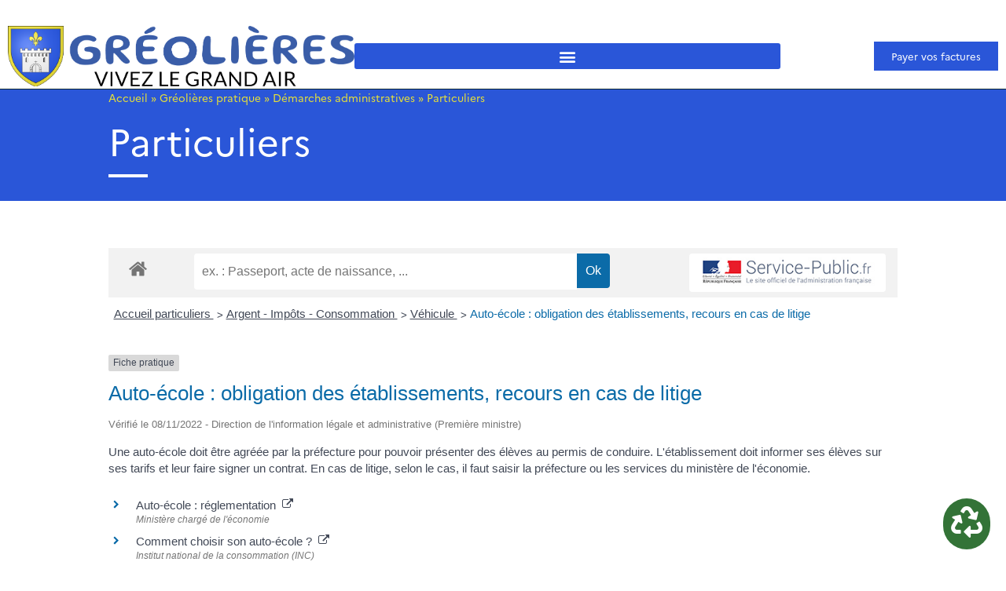

--- FILE ---
content_type: text/html; charset=UTF-8
request_url: https://www.greolieres.fr/greolieres-pratique/demarches-administratives/particuliers/?xml=F24044
body_size: 26691
content:
<!doctype html>
<html lang="fr-FR">
<head>
	<meta charset="UTF-8">
	<meta name="viewport" content="width=device-width, initial-scale=1">
	<link rel="profile" href="https://gmpg.org/xfn/11">
	<meta name='robots' content='index, follow, max-image-preview:large, max-snippet:-1, max-video-preview:-1' />

	<!-- This site is optimized with the Yoast SEO plugin v26.5 - https://yoast.com/wordpress/plugins/seo/ -->
	<title>Particuliers - Gréolières Site Officiel</title>
	<link rel="canonical" href="https://www.greolieres.fr/greolieres-pratique/demarches-administratives/particuliers/" />
	<meta property="og:locale" content="fr_FR" />
	<meta property="og:type" content="article" />
	<meta property="og:title" content="Particuliers - Gréolières Site Officiel" />
	<meta property="og:url" content="https://www.greolieres.fr/greolieres-pratique/demarches-administratives/particuliers/" />
	<meta property="og:site_name" content="Gréolières Site Officiel" />
	<meta property="article:modified_time" content="2022-04-20T08:20:22+00:00" />
	<meta name="twitter:label1" content="Durée de lecture estimée" />
	<meta name="twitter:data1" content="1 minute" />
	<script type="application/ld+json" class="yoast-schema-graph">{"@context":"https://schema.org","@graph":[{"@type":"WebPage","@id":"https://www.greolieres.fr/greolieres-pratique/demarches-administratives/particuliers/","url":"https://www.greolieres.fr/greolieres-pratique/demarches-administratives/particuliers/","name":"Particuliers - Gréolières Site Officiel","isPartOf":{"@id":"https://www.greolieres.fr/#website"},"datePublished":"2022-04-20T07:37:20+00:00","dateModified":"2022-04-20T08:20:22+00:00","breadcrumb":{"@id":"https://www.greolieres.fr/greolieres-pratique/demarches-administratives/particuliers/#breadcrumb"},"inLanguage":"fr-FR","potentialAction":[{"@type":"ReadAction","target":["https://www.greolieres.fr/greolieres-pratique/demarches-administratives/particuliers/"]}]},{"@type":"BreadcrumbList","@id":"https://www.greolieres.fr/greolieres-pratique/demarches-administratives/particuliers/#breadcrumb","itemListElement":[{"@type":"ListItem","position":1,"name":"Accueil","item":"https://www.greolieres.fr/"},{"@type":"ListItem","position":2,"name":"Gréolières pratique","item":"https://www.greolieres.fr/greolieres-pratique/"},{"@type":"ListItem","position":3,"name":"Démarches administratives","item":"https://www.greolieres.fr/greolieres-pratique/demarches-administratives/"},{"@type":"ListItem","position":4,"name":"Particuliers"}]},{"@type":"WebSite","@id":"https://www.greolieres.fr/#website","url":"https://www.greolieres.fr/","name":"Gréolières Site Officiel","description":"","publisher":{"@id":"https://www.greolieres.fr/#organization"},"potentialAction":[{"@type":"SearchAction","target":{"@type":"EntryPoint","urlTemplate":"https://www.greolieres.fr/?s={search_term_string}"},"query-input":{"@type":"PropertyValueSpecification","valueRequired":true,"valueName":"search_term_string"}}],"inLanguage":"fr-FR"},{"@type":"Organization","@id":"https://www.greolieres.fr/#organization","name":"Gréolières Site Officiel","url":"https://www.greolieres.fr/","logo":{"@type":"ImageObject","inLanguage":"fr-FR","@id":"https://www.greolieres.fr/#/schema/logo/image/","url":"https://www.greolieres.fr/wp-content/uploads/2021/12/greolieres-logo.png","contentUrl":"https://www.greolieres.fr/wp-content/uploads/2021/12/greolieres-logo.png","width":1024,"height":218,"caption":"Gréolières Site Officiel"},"image":{"@id":"https://www.greolieres.fr/#/schema/logo/image/"}}]}</script>
	<!-- / Yoast SEO plugin. -->


<link rel="alternate" type="application/rss+xml" title="Gréolières Site Officiel &raquo; Flux" href="https://www.greolieres.fr/feed/" />
<link rel="alternate" type="application/rss+xml" title="Gréolières Site Officiel &raquo; Flux des commentaires" href="https://www.greolieres.fr/comments/feed/" />
<link rel="alternate" title="oEmbed (JSON)" type="application/json+oembed" href="https://www.greolieres.fr/wp-json/oembed/1.0/embed?url=https%3A%2F%2Fwww.greolieres.fr%2Fgreolieres-pratique%2Fdemarches-administratives%2Fparticuliers%2F" />
<link rel="alternate" title="oEmbed (XML)" type="text/xml+oembed" href="https://www.greolieres.fr/wp-json/oembed/1.0/embed?url=https%3A%2F%2Fwww.greolieres.fr%2Fgreolieres-pratique%2Fdemarches-administratives%2Fparticuliers%2F&#038;format=xml" />
<meta name="robots" content="noindex,follow" /><style id='wp-img-auto-sizes-contain-inline-css'>
img:is([sizes=auto i],[sizes^="auto," i]){contain-intrinsic-size:3000px 1500px}
/*# sourceURL=wp-img-auto-sizes-contain-inline-css */
</style>
<link rel='stylesheet' id='leaflet-css' href='https://www.greolieres.fr/wp-content/plugins/co-marquage-service-public/vendor/leaflet/leaflet.min.css?ver=1.4.0' media='all' />
<link rel='stylesheet' id='comarquage-css' href='https://www.greolieres.fr/wp-content/plugins/co-marquage-service-public/assets/css/comarquage.css?ver=0.5.77' media='all' />
<link rel='stylesheet' id='hello-elementor-theme-style-css' href='https://www.greolieres.fr/wp-content/themes/hello-elementor/assets/css/theme.css?ver=3.4.5' media='all' />
<link rel='stylesheet' id='jet-menu-hello-css' href='https://www.greolieres.fr/wp-content/plugins/jet-menu/integration/themes/hello-elementor/assets/css/style.css?ver=2.4.17' media='all' />
<style id='wp-emoji-styles-inline-css'>

	img.wp-smiley, img.emoji {
		display: inline !important;
		border: none !important;
		box-shadow: none !important;
		height: 1em !important;
		width: 1em !important;
		margin: 0 0.07em !important;
		vertical-align: -0.1em !important;
		background: none !important;
		padding: 0 !important;
	}
/*# sourceURL=wp-emoji-styles-inline-css */
</style>
<style id='ootb-openstreetmap-style-inline-css'>
.ootb-openstreetmap--custom-fields-container{position:relative}.ootb-openstreetmap--custom-fields-container .ootb-openstreetmap--searchbox{opacity:1;top:.5rem}.ootb-openstreetmap--custom-fields-container .ootb-openstreetmap--search-results{background:#fff;border:1px solid #1e1e1e;max-height:calc(100% - 70px);max-width:calc(100% - 5rem);opacity:1;overflow-y:auto;position:absolute;right:.5rem;text-align:left;top:48px;transition:all .2s ease-in-out;width:280px;z-index:999}.ootb-openstreetmap--custom-fields-container .ootb-openstreetmap--search-results .components-button{height:auto;text-align:left;width:100%}.ootb-openstreetmap--custom-fields-container.pinning .leaflet-container,.ootb-openstreetmap--custom-fields-container.pinning .leaflet-container .leaflet-marker-pane img{cursor:crosshair}
.leaflet-image-layer,.leaflet-layer,.leaflet-marker-icon,.leaflet-marker-shadow,.leaflet-pane,.leaflet-pane>canvas,.leaflet-pane>svg,.leaflet-tile,.leaflet-tile-container,.leaflet-zoom-box{left:0;position:absolute;top:0}.leaflet-container{overflow:hidden}.leaflet-marker-icon,.leaflet-marker-shadow,.leaflet-tile{-webkit-user-select:none;-moz-user-select:none;user-select:none;-webkit-user-drag:none}.leaflet-tile::-moz-selection{background:transparent}.leaflet-tile::selection{background:transparent}.leaflet-safari .leaflet-tile{image-rendering:-webkit-optimize-contrast}.leaflet-safari .leaflet-tile-container{height:1600px;-webkit-transform-origin:0 0;width:1600px}.leaflet-marker-icon,.leaflet-marker-shadow{display:block}.leaflet-container .leaflet-overlay-pane svg{max-height:none!important;max-width:none!important}.leaflet-container .leaflet-marker-pane img,.leaflet-container .leaflet-shadow-pane img,.leaflet-container .leaflet-tile,.leaflet-container .leaflet-tile-pane img,.leaflet-container img.leaflet-image-layer{max-height:none!important;max-width:none!important;padding:0;width:auto}.leaflet-container img.leaflet-tile{mix-blend-mode:plus-lighter}.leaflet-container.leaflet-touch-zoom{touch-action:pan-x pan-y}.leaflet-container.leaflet-touch-drag{touch-action:none;touch-action:pinch-zoom}.leaflet-container.leaflet-touch-drag.leaflet-touch-zoom{touch-action:none}.leaflet-container{-webkit-tap-highlight-color:transparent}.leaflet-container a{-webkit-tap-highlight-color:rgba(51,181,229,.4)}.leaflet-tile{filter:inherit;visibility:hidden}.leaflet-tile-loaded{visibility:inherit}.leaflet-zoom-box{box-sizing:border-box;height:0;width:0;z-index:800}.leaflet-overlay-pane svg{-moz-user-select:none}.leaflet-pane{z-index:400}.leaflet-tile-pane{z-index:200}.leaflet-overlay-pane{z-index:400}.leaflet-shadow-pane{z-index:500}.leaflet-marker-pane{z-index:600}.leaflet-tooltip-pane{z-index:650}.leaflet-popup-pane{z-index:700}.leaflet-map-pane canvas{z-index:100}.leaflet-map-pane svg{z-index:200}.leaflet-vml-shape{height:1px;width:1px}.lvml{behavior:url(#default#VML);display:inline-block;position:absolute}.leaflet-control{pointer-events:visiblePainted;pointer-events:auto;position:relative;z-index:800}.leaflet-bottom,.leaflet-top{pointer-events:none;position:absolute;z-index:1000}.leaflet-top{top:0}.leaflet-right{right:0}.leaflet-bottom{bottom:0}.leaflet-left{left:0}.leaflet-control{clear:both;float:left}.leaflet-right .leaflet-control{float:right}.leaflet-top .leaflet-control{margin-top:10px}.leaflet-bottom .leaflet-control{margin-bottom:10px}.leaflet-left .leaflet-control{margin-left:10px}.leaflet-right .leaflet-control{margin-right:10px}.leaflet-fade-anim .leaflet-popup{opacity:0;transition:opacity .2s linear}.leaflet-fade-anim .leaflet-map-pane .leaflet-popup{opacity:1}.leaflet-zoom-animated{transform-origin:0 0}svg.leaflet-zoom-animated{will-change:transform}.leaflet-zoom-anim .leaflet-zoom-animated{transition:transform .25s cubic-bezier(0,0,.25,1)}.leaflet-pan-anim .leaflet-tile,.leaflet-zoom-anim .leaflet-tile{transition:none}.leaflet-zoom-anim .leaflet-zoom-hide{visibility:hidden}.leaflet-interactive{cursor:pointer}.leaflet-grab{cursor:grab}.leaflet-crosshair,.leaflet-crosshair .leaflet-interactive{cursor:crosshair}.leaflet-control,.leaflet-popup-pane{cursor:auto}.leaflet-dragging .leaflet-grab,.leaflet-dragging .leaflet-grab .leaflet-interactive,.leaflet-dragging .leaflet-marker-draggable{cursor:move;cursor:grabbing}.leaflet-image-layer,.leaflet-marker-icon,.leaflet-marker-shadow,.leaflet-pane>svg path,.leaflet-tile-container{pointer-events:none}.leaflet-image-layer.leaflet-interactive,.leaflet-marker-icon.leaflet-interactive,.leaflet-pane>svg path.leaflet-interactive,svg.leaflet-image-layer.leaflet-interactive path{pointer-events:visiblePainted;pointer-events:auto}.leaflet-container{background:#ddd;outline-offset:1px}.leaflet-container a{color:#0078a8}.leaflet-zoom-box{background:hsla(0,0%,100%,.5);border:2px dotted #38f}.leaflet-container{font-family:Helvetica Neue,Arial,Helvetica,sans-serif;font-size:12px;font-size:.75rem;line-height:1.5}.leaflet-bar{border-radius:4px;box-shadow:0 1px 5px rgba(0,0,0,.65)}.leaflet-bar a{background-color:#fff;border-bottom:1px solid #ccc;color:#000;display:block;height:26px;line-height:26px;text-align:center;text-decoration:none;width:26px}.leaflet-bar a,.leaflet-control-layers-toggle{background-position:50% 50%;background-repeat:no-repeat;display:block}.leaflet-bar a:focus,.leaflet-bar a:hover{background-color:#f4f4f4}.leaflet-bar a:first-child{border-top-left-radius:4px;border-top-right-radius:4px}.leaflet-bar a:last-child{border-bottom:none;border-bottom-left-radius:4px;border-bottom-right-radius:4px}.leaflet-bar a.leaflet-disabled{background-color:#f4f4f4;color:#bbb;cursor:default}.leaflet-touch .leaflet-bar a{height:30px;line-height:30px;width:30px}.leaflet-touch .leaflet-bar a:first-child{border-top-left-radius:2px;border-top-right-radius:2px}.leaflet-touch .leaflet-bar a:last-child{border-bottom-left-radius:2px;border-bottom-right-radius:2px}.leaflet-control-zoom-in,.leaflet-control-zoom-out{font:700 18px Lucida Console,Monaco,monospace;text-indent:1px}.leaflet-touch .leaflet-control-zoom-in,.leaflet-touch .leaflet-control-zoom-out{font-size:22px}.leaflet-control-layers{background:#fff;border-radius:5px;box-shadow:0 1px 5px rgba(0,0,0,.4)}.leaflet-control-layers-toggle{background-image:url(/wp-content/plugins/ootb-openstreetmap/build/images/layers.416d9136.png);height:36px;width:36px}.leaflet-retina .leaflet-control-layers-toggle{background-image:url(/wp-content/plugins/ootb-openstreetmap/build/images/layers-2x.8f2c4d11.png);background-size:26px 26px}.leaflet-touch .leaflet-control-layers-toggle{height:44px;width:44px}.leaflet-control-layers .leaflet-control-layers-list,.leaflet-control-layers-expanded .leaflet-control-layers-toggle{display:none}.leaflet-control-layers-expanded .leaflet-control-layers-list{display:block;position:relative}.leaflet-control-layers-expanded{background:#fff;color:#333;padding:6px 10px 6px 6px}.leaflet-control-layers-scrollbar{overflow-x:hidden;overflow-y:scroll;padding-right:5px}.leaflet-control-layers-selector{margin-top:2px;position:relative;top:1px}.leaflet-control-layers label{display:block;font-size:13px;font-size:1.08333em}.leaflet-control-layers-separator{border-top:1px solid #ddd;height:0;margin:5px -10px 5px -6px}.leaflet-default-icon-path{background-image:url(/wp-content/plugins/ootb-openstreetmap/build/images/marker-icon.2b3e1faf.png)}.leaflet-container .leaflet-control-attribution{background:#fff;background:hsla(0,0%,100%,.8);margin:0}.leaflet-control-attribution,.leaflet-control-scale-line{color:#333;line-height:1.4;padding:0 5px}.leaflet-control-attribution a{text-decoration:none}.leaflet-control-attribution a:focus,.leaflet-control-attribution a:hover{text-decoration:underline}.leaflet-attribution-flag{display:inline!important;height:.6669em;vertical-align:baseline!important;width:1em}.leaflet-left .leaflet-control-scale{margin-left:5px}.leaflet-bottom .leaflet-control-scale{margin-bottom:5px}.leaflet-control-scale-line{background:hsla(0,0%,100%,.8);border:2px solid #777;border-top:none;box-sizing:border-box;line-height:1.1;padding:2px 5px 1px;text-shadow:1px 1px #fff;white-space:nowrap}.leaflet-control-scale-line:not(:first-child){border-bottom:none;border-top:2px solid #777;margin-top:-2px}.leaflet-control-scale-line:not(:first-child):not(:last-child){border-bottom:2px solid #777}.leaflet-touch .leaflet-bar,.leaflet-touch .leaflet-control-attribution,.leaflet-touch .leaflet-control-layers{box-shadow:none}.leaflet-touch .leaflet-bar,.leaflet-touch .leaflet-control-layers{background-clip:padding-box;border:2px solid rgba(0,0,0,.2)}.leaflet-popup{margin-bottom:20px;position:absolute;text-align:center}.leaflet-popup-content-wrapper{border-radius:12px;padding:1px;text-align:left}.leaflet-popup-content{font-size:13px;font-size:1.08333em;line-height:1.3;margin:13px 24px 13px 20px;min-height:1px}.leaflet-popup-content p{margin:1.3em 0}.leaflet-popup-tip-container{height:20px;left:50%;margin-left:-20px;margin-top:-1px;overflow:hidden;pointer-events:none;position:absolute;width:40px}.leaflet-popup-tip{height:17px;margin:-10px auto 0;padding:1px;pointer-events:auto;transform:rotate(45deg);width:17px}.leaflet-popup-content-wrapper,.leaflet-popup-tip{background:#fff;box-shadow:0 3px 14px rgba(0,0,0,.4);color:#333}.leaflet-container a.leaflet-popup-close-button{background:transparent;border:none;color:#757575;font:16px/24px Tahoma,Verdana,sans-serif;height:24px;position:absolute;right:0;text-align:center;text-decoration:none;top:0;width:24px}.leaflet-container a.leaflet-popup-close-button:focus,.leaflet-container a.leaflet-popup-close-button:hover{color:#585858}.leaflet-popup-scrolled{overflow:auto}.leaflet-oldie .leaflet-popup-content-wrapper{-ms-zoom:1}.leaflet-oldie .leaflet-popup-tip{-ms-filter:"progid:DXImageTransform.Microsoft.Matrix(M11=0.70710678, M12=0.70710678, M21=-0.70710678, M22=0.70710678)";filter:progid:DXImageTransform.Microsoft.Matrix(M11=0.70710678,M12=0.70710678,M21=-0.70710678,M22=0.70710678);margin:0 auto;width:24px}.leaflet-oldie .leaflet-control-layers,.leaflet-oldie .leaflet-control-zoom,.leaflet-oldie .leaflet-popup-content-wrapper,.leaflet-oldie .leaflet-popup-tip{border:1px solid #999}.leaflet-div-icon{background:#fff;border:1px solid #666}.leaflet-tooltip{background-color:#fff;border:1px solid #fff;border-radius:3px;box-shadow:0 1px 3px rgba(0,0,0,.4);color:#222;padding:6px;pointer-events:none;position:absolute;-webkit-user-select:none;-moz-user-select:none;user-select:none;white-space:nowrap}.leaflet-tooltip.leaflet-interactive{cursor:pointer;pointer-events:auto}.leaflet-tooltip-bottom:before,.leaflet-tooltip-left:before,.leaflet-tooltip-right:before,.leaflet-tooltip-top:before{background:transparent;border:6px solid transparent;content:"";pointer-events:none;position:absolute}.leaflet-tooltip-bottom{margin-top:6px}.leaflet-tooltip-top{margin-top:-6px}.leaflet-tooltip-bottom:before,.leaflet-tooltip-top:before{left:50%;margin-left:-6px}.leaflet-tooltip-top:before{border-top-color:#fff;bottom:0;margin-bottom:-12px}.leaflet-tooltip-bottom:before{border-bottom-color:#fff;margin-left:-6px;margin-top:-12px;top:0}.leaflet-tooltip-left{margin-left:-6px}.leaflet-tooltip-right{margin-left:6px}.leaflet-tooltip-left:before,.leaflet-tooltip-right:before{margin-top:-6px;top:50%}.leaflet-tooltip-left:before{border-left-color:#fff;margin-right:-12px;right:0}.leaflet-tooltip-right:before{border-right-color:#fff;left:0;margin-left:-12px}@media print{.leaflet-control{-webkit-print-color-adjust:exact;print-color-adjust:exact}}
.block-editor-block-list__block[data-type="ootb/openstreetmap"]{width:100%;z-index:1}.block-editor-block-list__block[data-type="ootb/openstreetmap"].is-selected .ootb-openstreetmap--search-results{opacity:1;top:48px}.block-editor-block-list__block[data-type="ootb/openstreetmap"].is-selected .ootb-openstreetmap--searchbox{opacity:1;top:.5rem}.block-editor-block-list__block[data-type="ootb/openstreetmap"] .leaflet-marker-icon{pointer-events:auto}.wp-block-ootb-openstreetmap{position:relative}.wp-block-ootb-openstreetmap.pinning .leaflet-container,.wp-block-ootb-openstreetmap.pinning .leaflet-container .leaflet-marker-pane img{cursor:crosshair}.wp-block-ootb-openstreetmap .leaflet-popup-content{width:150px}.wp-block-ootb-openstreetmap .leaflet-marker-icon{animation:animate-marker .4s ease-in-out;top:0}.ootb-openstreetmap--icon{border:2px dashed #ddd;margin-bottom:.5rem;text-align:center}.ootb-openstreetmap--icon img{margin:.5rem auto}.gmp-openstreetmap--buttons{border-top:1px solid #ddd;display:flex;justify-content:space-around;margin:0 .5rem;padding:.7rem 0}.ootb-openstreetmap--alert{background:rgba(0,0,0,.6);border-radius:5px;bottom:1em;color:#fff;font-size:13px;left:1em;padding:.5em;position:absolute;text-align:center;width:calc(100% - 3em);z-index:9999}.wp-block-ootb-openstreetmap div.ootb-openstreetmap--alert a{color:#fff}.ootb-openstreetmap--alert.alert-active{background:rgba(23,137,7,.84)}.ootb-openstreetmap--alert.alert-error{background:rgba(198,0,0,.84)}.ootb-openstreetmap--marker-icon-container{align-items:flex-end;border-top:1px solid #ccc;display:flex;flex-wrap:wrap;justify-content:flex-end;margin-top:1rem;padding-top:.2rem}.ootb-openstreetmap--marker-icon-container .gmp-openstreetmap--buttons .dashicon:before{font-size:16px}.leaflet-popup-content-wrapper .ootb-openstreetmap--icon{align-items:flex-end;border:none;display:flex;flex:1;justify-content:space-between;margin-bottom:0}.leaflet-popup-content-wrapper .gmp-openstreetmap--buttons{border-top:none;margin:0;padding:0}.leaflet-popup-content-wrapper .components-button{box-shadow:none}.ootb-openstreetmap--searchbox{background:#fff;border:1px solid #1e1e1e;color:#444;display:flex;max-width:calc(100% - 5rem);opacity:0;padding:0 0 0 .5rem;position:absolute;right:.5rem;top:0;transition:all .2s ease-in-out;width:280px;z-index:999}.ootb-openstreetmap--searchbox>div{flex:1}.ootb-openstreetmap--searchbox .components-base-control__field{margin-bottom:0}.ootb-openstreetmap--searchbox .components-text-control__input[type=text]{background:transparent;border:none;box-shadow:none;color:#000}.ootb-openstreetmap--searchbox.openai-active{border-color:#fff;border-radius:1em;box-shadow:1px 2px 3px #aaa}.ootb-openstreetmap--searchbox.openai-active .dashicon.dashicons{color:#2aa3c5}.ootb-openstreetmap--searchbox svg.dashicon{fill:#000}.block-editor-block-list__block[data-type="ootb/openstreetmap"] .ootb-openstreetmap--search-results{background:#fff;border:1px solid #1e1e1e;max-height:calc(100% - 70px);max-width:calc(100% - 5rem);opacity:0;overflow-y:auto;position:absolute;right:.5rem;text-align:left;top:0;transition:all .2s ease-in-out;width:280px;z-index:999}.block-editor-block-list__block[data-type="ootb/openstreetmap"] .ootb-openstreetmap--search-results .components-button{height:auto;text-align:left;width:100%}@keyframes animate-marker{0%{top:-60px}50%{top:0}90%{top:-10px}to{top:0}}.wp-block-create-block-ootb-openstreetmap{border:1px dotted red}.ootb-server-side-rendered{-webkit-backdrop-filter:blur(8px);backdrop-filter:blur(8px);background:rgba(0,0,0,.4);color:#fff;display:flex;flex-flow:column;height:100%;justify-content:center;left:0;position:absolute;text-shadow:1px 1px 3px #000;top:0;width:100%;z-index:99999}.ootb-server-side-rendered span{text-align:center;width:100%}.ootb-server-side-rendered div{padding-top:1rem;text-align:center}.ootb-server-side-rendered button{box-shadow:1px 1px 6px #000}
.leaflet-gesture-handling:after{align-items:center;background:rgba(0,0,0,.5);bottom:0;color:#fff;content:"";display:flex;font-family:Roboto,Arial,sans-serif;font-size:22px;justify-content:center;left:0;opacity:0;padding:15px;pointer-events:none;position:absolute;right:0;text-align:center;top:0;transition:opacity .8s ease-in-out;z-index:1001}.leaflet-gesture-handling-warning:after{opacity:1;transition-duration:.3s}.leaflet-gesture-handling-touch:after{content:attr(data-gesture-handling-touch-content)}.leaflet-gesture-handling-scroll:after{content:attr(data-gesture-handling-scroll-content)}
.ootb-openstreetmap--map{width:100%}.ootb-openstreetmap--map .leaflet-popup-content{width:150px}.ootb-openstreetmap--map .leaflet-popup-content p{margin:.5em 0}

/*# sourceURL=https://www.greolieres.fr/wp-content/plugins/ootb-openstreetmap/build/index.css */
</style>
<link rel='stylesheet' id='jet-engine-frontend-css' href='https://www.greolieres.fr/wp-content/plugins/jet-engine/assets/css/frontend.css?ver=3.8.0' media='all' />
<style id='global-styles-inline-css'>
:root{--wp--preset--aspect-ratio--square: 1;--wp--preset--aspect-ratio--4-3: 4/3;--wp--preset--aspect-ratio--3-4: 3/4;--wp--preset--aspect-ratio--3-2: 3/2;--wp--preset--aspect-ratio--2-3: 2/3;--wp--preset--aspect-ratio--16-9: 16/9;--wp--preset--aspect-ratio--9-16: 9/16;--wp--preset--color--black: #000000;--wp--preset--color--cyan-bluish-gray: #abb8c3;--wp--preset--color--white: #ffffff;--wp--preset--color--pale-pink: #f78da7;--wp--preset--color--vivid-red: #cf2e2e;--wp--preset--color--luminous-vivid-orange: #ff6900;--wp--preset--color--luminous-vivid-amber: #fcb900;--wp--preset--color--light-green-cyan: #7bdcb5;--wp--preset--color--vivid-green-cyan: #00d084;--wp--preset--color--pale-cyan-blue: #8ed1fc;--wp--preset--color--vivid-cyan-blue: #0693e3;--wp--preset--color--vivid-purple: #9b51e0;--wp--preset--gradient--vivid-cyan-blue-to-vivid-purple: linear-gradient(135deg,rgb(6,147,227) 0%,rgb(155,81,224) 100%);--wp--preset--gradient--light-green-cyan-to-vivid-green-cyan: linear-gradient(135deg,rgb(122,220,180) 0%,rgb(0,208,130) 100%);--wp--preset--gradient--luminous-vivid-amber-to-luminous-vivid-orange: linear-gradient(135deg,rgb(252,185,0) 0%,rgb(255,105,0) 100%);--wp--preset--gradient--luminous-vivid-orange-to-vivid-red: linear-gradient(135deg,rgb(255,105,0) 0%,rgb(207,46,46) 100%);--wp--preset--gradient--very-light-gray-to-cyan-bluish-gray: linear-gradient(135deg,rgb(238,238,238) 0%,rgb(169,184,195) 100%);--wp--preset--gradient--cool-to-warm-spectrum: linear-gradient(135deg,rgb(74,234,220) 0%,rgb(151,120,209) 20%,rgb(207,42,186) 40%,rgb(238,44,130) 60%,rgb(251,105,98) 80%,rgb(254,248,76) 100%);--wp--preset--gradient--blush-light-purple: linear-gradient(135deg,rgb(255,206,236) 0%,rgb(152,150,240) 100%);--wp--preset--gradient--blush-bordeaux: linear-gradient(135deg,rgb(254,205,165) 0%,rgb(254,45,45) 50%,rgb(107,0,62) 100%);--wp--preset--gradient--luminous-dusk: linear-gradient(135deg,rgb(255,203,112) 0%,rgb(199,81,192) 50%,rgb(65,88,208) 100%);--wp--preset--gradient--pale-ocean: linear-gradient(135deg,rgb(255,245,203) 0%,rgb(182,227,212) 50%,rgb(51,167,181) 100%);--wp--preset--gradient--electric-grass: linear-gradient(135deg,rgb(202,248,128) 0%,rgb(113,206,126) 100%);--wp--preset--gradient--midnight: linear-gradient(135deg,rgb(2,3,129) 0%,rgb(40,116,252) 100%);--wp--preset--font-size--small: 13px;--wp--preset--font-size--medium: 20px;--wp--preset--font-size--large: 36px;--wp--preset--font-size--x-large: 42px;--wp--preset--spacing--20: 0.44rem;--wp--preset--spacing--30: 0.67rem;--wp--preset--spacing--40: 1rem;--wp--preset--spacing--50: 1.5rem;--wp--preset--spacing--60: 2.25rem;--wp--preset--spacing--70: 3.38rem;--wp--preset--spacing--80: 5.06rem;--wp--preset--shadow--natural: 6px 6px 9px rgba(0, 0, 0, 0.2);--wp--preset--shadow--deep: 12px 12px 50px rgba(0, 0, 0, 0.4);--wp--preset--shadow--sharp: 6px 6px 0px rgba(0, 0, 0, 0.2);--wp--preset--shadow--outlined: 6px 6px 0px -3px rgb(255, 255, 255), 6px 6px rgb(0, 0, 0);--wp--preset--shadow--crisp: 6px 6px 0px rgb(0, 0, 0);}:root { --wp--style--global--content-size: 800px;--wp--style--global--wide-size: 1200px; }:where(body) { margin: 0; }.wp-site-blocks > .alignleft { float: left; margin-right: 2em; }.wp-site-blocks > .alignright { float: right; margin-left: 2em; }.wp-site-blocks > .aligncenter { justify-content: center; margin-left: auto; margin-right: auto; }:where(.wp-site-blocks) > * { margin-block-start: 24px; margin-block-end: 0; }:where(.wp-site-blocks) > :first-child { margin-block-start: 0; }:where(.wp-site-blocks) > :last-child { margin-block-end: 0; }:root { --wp--style--block-gap: 24px; }:root :where(.is-layout-flow) > :first-child{margin-block-start: 0;}:root :where(.is-layout-flow) > :last-child{margin-block-end: 0;}:root :where(.is-layout-flow) > *{margin-block-start: 24px;margin-block-end: 0;}:root :where(.is-layout-constrained) > :first-child{margin-block-start: 0;}:root :where(.is-layout-constrained) > :last-child{margin-block-end: 0;}:root :where(.is-layout-constrained) > *{margin-block-start: 24px;margin-block-end: 0;}:root :where(.is-layout-flex){gap: 24px;}:root :where(.is-layout-grid){gap: 24px;}.is-layout-flow > .alignleft{float: left;margin-inline-start: 0;margin-inline-end: 2em;}.is-layout-flow > .alignright{float: right;margin-inline-start: 2em;margin-inline-end: 0;}.is-layout-flow > .aligncenter{margin-left: auto !important;margin-right: auto !important;}.is-layout-constrained > .alignleft{float: left;margin-inline-start: 0;margin-inline-end: 2em;}.is-layout-constrained > .alignright{float: right;margin-inline-start: 2em;margin-inline-end: 0;}.is-layout-constrained > .aligncenter{margin-left: auto !important;margin-right: auto !important;}.is-layout-constrained > :where(:not(.alignleft):not(.alignright):not(.alignfull)){max-width: var(--wp--style--global--content-size);margin-left: auto !important;margin-right: auto !important;}.is-layout-constrained > .alignwide{max-width: var(--wp--style--global--wide-size);}body .is-layout-flex{display: flex;}.is-layout-flex{flex-wrap: wrap;align-items: center;}.is-layout-flex > :is(*, div){margin: 0;}body .is-layout-grid{display: grid;}.is-layout-grid > :is(*, div){margin: 0;}body{padding-top: 0px;padding-right: 0px;padding-bottom: 0px;padding-left: 0px;}a:where(:not(.wp-element-button)){text-decoration: underline;}:root :where(.wp-element-button, .wp-block-button__link){background-color: #32373c;border-width: 0;color: #fff;font-family: inherit;font-size: inherit;font-style: inherit;font-weight: inherit;letter-spacing: inherit;line-height: inherit;padding-top: calc(0.667em + 2px);padding-right: calc(1.333em + 2px);padding-bottom: calc(0.667em + 2px);padding-left: calc(1.333em + 2px);text-decoration: none;text-transform: inherit;}.has-black-color{color: var(--wp--preset--color--black) !important;}.has-cyan-bluish-gray-color{color: var(--wp--preset--color--cyan-bluish-gray) !important;}.has-white-color{color: var(--wp--preset--color--white) !important;}.has-pale-pink-color{color: var(--wp--preset--color--pale-pink) !important;}.has-vivid-red-color{color: var(--wp--preset--color--vivid-red) !important;}.has-luminous-vivid-orange-color{color: var(--wp--preset--color--luminous-vivid-orange) !important;}.has-luminous-vivid-amber-color{color: var(--wp--preset--color--luminous-vivid-amber) !important;}.has-light-green-cyan-color{color: var(--wp--preset--color--light-green-cyan) !important;}.has-vivid-green-cyan-color{color: var(--wp--preset--color--vivid-green-cyan) !important;}.has-pale-cyan-blue-color{color: var(--wp--preset--color--pale-cyan-blue) !important;}.has-vivid-cyan-blue-color{color: var(--wp--preset--color--vivid-cyan-blue) !important;}.has-vivid-purple-color{color: var(--wp--preset--color--vivid-purple) !important;}.has-black-background-color{background-color: var(--wp--preset--color--black) !important;}.has-cyan-bluish-gray-background-color{background-color: var(--wp--preset--color--cyan-bluish-gray) !important;}.has-white-background-color{background-color: var(--wp--preset--color--white) !important;}.has-pale-pink-background-color{background-color: var(--wp--preset--color--pale-pink) !important;}.has-vivid-red-background-color{background-color: var(--wp--preset--color--vivid-red) !important;}.has-luminous-vivid-orange-background-color{background-color: var(--wp--preset--color--luminous-vivid-orange) !important;}.has-luminous-vivid-amber-background-color{background-color: var(--wp--preset--color--luminous-vivid-amber) !important;}.has-light-green-cyan-background-color{background-color: var(--wp--preset--color--light-green-cyan) !important;}.has-vivid-green-cyan-background-color{background-color: var(--wp--preset--color--vivid-green-cyan) !important;}.has-pale-cyan-blue-background-color{background-color: var(--wp--preset--color--pale-cyan-blue) !important;}.has-vivid-cyan-blue-background-color{background-color: var(--wp--preset--color--vivid-cyan-blue) !important;}.has-vivid-purple-background-color{background-color: var(--wp--preset--color--vivid-purple) !important;}.has-black-border-color{border-color: var(--wp--preset--color--black) !important;}.has-cyan-bluish-gray-border-color{border-color: var(--wp--preset--color--cyan-bluish-gray) !important;}.has-white-border-color{border-color: var(--wp--preset--color--white) !important;}.has-pale-pink-border-color{border-color: var(--wp--preset--color--pale-pink) !important;}.has-vivid-red-border-color{border-color: var(--wp--preset--color--vivid-red) !important;}.has-luminous-vivid-orange-border-color{border-color: var(--wp--preset--color--luminous-vivid-orange) !important;}.has-luminous-vivid-amber-border-color{border-color: var(--wp--preset--color--luminous-vivid-amber) !important;}.has-light-green-cyan-border-color{border-color: var(--wp--preset--color--light-green-cyan) !important;}.has-vivid-green-cyan-border-color{border-color: var(--wp--preset--color--vivid-green-cyan) !important;}.has-pale-cyan-blue-border-color{border-color: var(--wp--preset--color--pale-cyan-blue) !important;}.has-vivid-cyan-blue-border-color{border-color: var(--wp--preset--color--vivid-cyan-blue) !important;}.has-vivid-purple-border-color{border-color: var(--wp--preset--color--vivid-purple) !important;}.has-vivid-cyan-blue-to-vivid-purple-gradient-background{background: var(--wp--preset--gradient--vivid-cyan-blue-to-vivid-purple) !important;}.has-light-green-cyan-to-vivid-green-cyan-gradient-background{background: var(--wp--preset--gradient--light-green-cyan-to-vivid-green-cyan) !important;}.has-luminous-vivid-amber-to-luminous-vivid-orange-gradient-background{background: var(--wp--preset--gradient--luminous-vivid-amber-to-luminous-vivid-orange) !important;}.has-luminous-vivid-orange-to-vivid-red-gradient-background{background: var(--wp--preset--gradient--luminous-vivid-orange-to-vivid-red) !important;}.has-very-light-gray-to-cyan-bluish-gray-gradient-background{background: var(--wp--preset--gradient--very-light-gray-to-cyan-bluish-gray) !important;}.has-cool-to-warm-spectrum-gradient-background{background: var(--wp--preset--gradient--cool-to-warm-spectrum) !important;}.has-blush-light-purple-gradient-background{background: var(--wp--preset--gradient--blush-light-purple) !important;}.has-blush-bordeaux-gradient-background{background: var(--wp--preset--gradient--blush-bordeaux) !important;}.has-luminous-dusk-gradient-background{background: var(--wp--preset--gradient--luminous-dusk) !important;}.has-pale-ocean-gradient-background{background: var(--wp--preset--gradient--pale-ocean) !important;}.has-electric-grass-gradient-background{background: var(--wp--preset--gradient--electric-grass) !important;}.has-midnight-gradient-background{background: var(--wp--preset--gradient--midnight) !important;}.has-small-font-size{font-size: var(--wp--preset--font-size--small) !important;}.has-medium-font-size{font-size: var(--wp--preset--font-size--medium) !important;}.has-large-font-size{font-size: var(--wp--preset--font-size--large) !important;}.has-x-large-font-size{font-size: var(--wp--preset--font-size--x-large) !important;}
:root :where(.wp-block-pullquote){font-size: 1.5em;line-height: 1.6;}
/*# sourceURL=global-styles-inline-css */
</style>
<link rel='stylesheet' id='cmplz-general-css' href='https://www.greolieres.fr/wp-content/plugins/complianz-gdpr/assets/css/cookieblocker.min.css?ver=1764929314' media='all' />
<link rel='stylesheet' id='hello-elementor-css' href='https://www.greolieres.fr/wp-content/themes/hello-elementor/assets/css/reset.css?ver=3.4.5' media='all' />
<link rel='stylesheet' id='hello-elementor-header-footer-css' href='https://www.greolieres.fr/wp-content/themes/hello-elementor/assets/css/header-footer.css?ver=3.4.5' media='all' />
<link rel='stylesheet' id='elementor-frontend-css' href='https://www.greolieres.fr/wp-content/uploads/elementor/css/custom-frontend.min.css?ver=1769173915' media='all' />
<link rel='stylesheet' id='elementor-post-2714-css' href='https://www.greolieres.fr/wp-content/uploads/elementor/css/post-2714.css?ver=1769173915' media='all' />
<link rel='stylesheet' id='jet-menu-public-styles-css' href='https://www.greolieres.fr/wp-content/plugins/jet-menu/assets/public/css/public.css?ver=2.4.17' media='all' />
<link rel='stylesheet' id='widget-nav-menu-css' href='https://www.greolieres.fr/wp-content/uploads/elementor/css/custom-pro-widget-nav-menu.min.css?ver=1769173915' media='all' />
<link rel='stylesheet' id='e-sticky-css' href='https://www.greolieres.fr/wp-content/plugins/elementor-pro/assets/css/modules/sticky.min.css?ver=3.33.2' media='all' />
<link rel='stylesheet' id='widget-image-css' href='https://www.greolieres.fr/wp-content/plugins/elementor/assets/css/widget-image.min.css?ver=3.33.3' media='all' />
<link rel='stylesheet' id='widget-heading-css' href='https://www.greolieres.fr/wp-content/plugins/elementor/assets/css/widget-heading.min.css?ver=3.33.3' media='all' />
<link rel='stylesheet' id='widget-form-css' href='https://www.greolieres.fr/wp-content/plugins/elementor-pro/assets/css/widget-form.min.css?ver=3.33.2' media='all' />
<link rel='stylesheet' id='e-shapes-css' href='https://www.greolieres.fr/wp-content/plugins/elementor/assets/css/conditionals/shapes.min.css?ver=3.33.3' media='all' />
<link rel='stylesheet' id='widget-spacer-css' href='https://www.greolieres.fr/wp-content/plugins/elementor/assets/css/widget-spacer.min.css?ver=3.33.3' media='all' />
<link rel='stylesheet' id='widget-divider-css' href='https://www.greolieres.fr/wp-content/plugins/elementor/assets/css/widget-divider.min.css?ver=3.33.3' media='all' />
<link rel='stylesheet' id='widget-off-canvas-css' href='https://www.greolieres.fr/wp-content/plugins/elementor-pro/assets/css/widget-off-canvas.min.css?ver=3.33.2' media='all' />
<link rel='stylesheet' id='widget-breadcrumbs-css' href='https://www.greolieres.fr/wp-content/plugins/elementor-pro/assets/css/widget-breadcrumbs.min.css?ver=3.33.2' media='all' />
<link rel='stylesheet' id='widget-post-info-css' href='https://www.greolieres.fr/wp-content/plugins/elementor-pro/assets/css/widget-post-info.min.css?ver=3.33.2' media='all' />
<link rel='stylesheet' id='widget-icon-list-css' href='https://www.greolieres.fr/wp-content/uploads/elementor/css/custom-widget-icon-list.min.css?ver=1769173915' media='all' />
<link rel='stylesheet' id='elementor-icons-shared-0-css' href='https://www.greolieres.fr/wp-content/plugins/elementor/assets/lib/font-awesome/css/fontawesome.min.css?ver=5.15.3' media='all' />
<link rel='stylesheet' id='elementor-icons-fa-regular-css' href='https://www.greolieres.fr/wp-content/plugins/elementor/assets/lib/font-awesome/css/regular.min.css?ver=5.15.3' media='all' />
<link rel='stylesheet' id='elementor-icons-fa-solid-css' href='https://www.greolieres.fr/wp-content/plugins/elementor/assets/lib/font-awesome/css/solid.min.css?ver=5.15.3' media='all' />
<link rel='stylesheet' id='widget-post-navigation-css' href='https://www.greolieres.fr/wp-content/plugins/elementor-pro/assets/css/widget-post-navigation.min.css?ver=3.33.2' media='all' />
<link rel='stylesheet' id='elementor-icons-css' href='https://www.greolieres.fr/wp-content/plugins/elementor/assets/lib/eicons/css/elementor-icons.min.css?ver=5.44.0' media='all' />
<link rel='stylesheet' id='wpdt-elementor-widget-font-css' href='https://www.greolieres.fr/wp-content/plugins/wpdatatables/integrations/starter/page-builders/elementor/css/style.css?ver=7.2' media='all' />
<link rel='stylesheet' id='elementor-post-4515-css' href='https://www.greolieres.fr/wp-content/uploads/elementor/css/post-4515.css?ver=1769173935' media='all' />
<link rel='stylesheet' id='elementor-post-2771-css' href='https://www.greolieres.fr/wp-content/uploads/elementor/css/post-2771.css?ver=1769173915' media='all' />
<link rel='stylesheet' id='elementor-post-2824-css' href='https://www.greolieres.fr/wp-content/uploads/elementor/css/post-2824.css?ver=1769173916' media='all' />
<link rel='stylesheet' id='elementor-post-4637-css' href='https://www.greolieres.fr/wp-content/uploads/elementor/css/post-4637.css?ver=1769173935' media='all' />
<link rel='stylesheet' id='hello-elementor-child-style-css' href='https://www.greolieres.fr/wp-content/themes/hello-theme-child-master/style.css?ver=1.0.0' media='all' />
<link rel='stylesheet' id='elementor-gf-local-roboto-css' href='https://www.greolieres.fr/wp-content/uploads/elementor/google-fonts/css/roboto.css?ver=1744633727' media='all' />
<link rel='stylesheet' id='elementor-gf-local-robotoslab-css' href='https://www.greolieres.fr/wp-content/uploads/elementor/google-fonts/css/robotoslab.css?ver=1744633730' media='all' />
<script src="https://www.greolieres.fr/wp-includes/js/jquery/jquery.min.js?ver=3.7.1" id="jquery-core-js"></script>
<script src="https://www.greolieres.fr/wp-includes/js/jquery/jquery-migrate.min.js?ver=3.4.1" id="jquery-migrate-js"></script>
<link rel="https://api.w.org/" href="https://www.greolieres.fr/wp-json/" /><link rel="alternate" title="JSON" type="application/json" href="https://www.greolieres.fr/wp-json/wp/v2/pages/4515" /><link rel="EditURI" type="application/rsd+xml" title="RSD" href="https://www.greolieres.fr/xmlrpc.php?rsd" />
<meta name="generator" content="WordPress 6.9" />
<link rel='shortlink' href='https://www.greolieres.fr/?p=4515' />
<script>
jQuery(document).ready(function( $ ){
    $('.skip-menu').click(function(e) { 
        event.stopPropagation();
        e.preventDefault();
        $('#menu').attr('tabindex', '-1').focus();
    });
	
	$('.skip-main').click(function(e) { 
        event.stopPropagation();
        e.preventDefault();
        $('#main').attr('tabindex', '-1').focus();
    });
    
    $('.skip-footer').click(function(e) { 
        event.stopPropagation();
        e.preventDefault();
        $('#footer').attr('tabindex', '-1').focus();
    });
});    
</script>			<style>.cmplz-hidden {
					display: none !important;
				}</style><meta name="generator" content="Elementor 3.33.3; features: additional_custom_breakpoints; settings: css_print_method-external, google_font-enabled, font_display-auto">
			<style>
				.e-con.e-parent:nth-of-type(n+4):not(.e-lazyloaded):not(.e-no-lazyload),
				.e-con.e-parent:nth-of-type(n+4):not(.e-lazyloaded):not(.e-no-lazyload) * {
					background-image: none !important;
				}
				@media screen and (max-height: 1024px) {
					.e-con.e-parent:nth-of-type(n+3):not(.e-lazyloaded):not(.e-no-lazyload),
					.e-con.e-parent:nth-of-type(n+3):not(.e-lazyloaded):not(.e-no-lazyload) * {
						background-image: none !important;
					}
				}
				@media screen and (max-height: 640px) {
					.e-con.e-parent:nth-of-type(n+2):not(.e-lazyloaded):not(.e-no-lazyload),
					.e-con.e-parent:nth-of-type(n+2):not(.e-lazyloaded):not(.e-no-lazyload) * {
						background-image: none !important;
					}
				}
			</style>
			<link rel="icon" href="https://www.greolieres.fr/wp-content/uploads/2021/11/favicon-greolieres-150x150.png" sizes="32x32" />
<link rel="icon" href="https://www.greolieres.fr/wp-content/uploads/2021/11/favicon-greolieres-300x300.png" sizes="192x192" />
<link rel="apple-touch-icon" href="https://www.greolieres.fr/wp-content/uploads/2021/11/favicon-greolieres-300x300.png" />
<meta name="msapplication-TileImage" content="https://www.greolieres.fr/wp-content/uploads/2021/11/favicon-greolieres-300x300.png" />
</head>
<body class="wp-singular page-template-default page page-id-4515 page-child parent-pageid-3034 wp-custom-logo wp-embed-responsive wp-theme-hello-elementor wp-child-theme-hello-theme-child-master hello-elementor-default jet-mega-menu-location elementor-default elementor-template-full-width elementor-kit-2714 elementor-page elementor-page-4515 elementor-page-4637">


<a class="skip-menu screen-reader-text" href="#menu">Aller au menu</a>
<a class="skip-main screen-reader-text" href="#main">Aller au contenu</a>
<a class="skip-footer screen-reader-text" href="#footer">Aller au pied de page</a>

		<header data-elementor-type="header" data-elementor-id="2771" class="elementor elementor-2771 elementor-location-header" data-elementor-post-type="elementor_library">
					<section class="elementor-section elementor-top-section elementor-element elementor-element-5174030 elementor-section-full_width elementor-hidden-desktop elementor-hidden-tablet elementor-hidden-mobile elementor-section-height-default elementor-section-height-default" data-id="5174030" data-element_type="section" data-settings="{&quot;jet_parallax_layout_list&quot;:[{&quot;jet_parallax_layout_image&quot;:{&quot;url&quot;:&quot;&quot;,&quot;id&quot;:&quot;&quot;,&quot;size&quot;:&quot;&quot;},&quot;_id&quot;:&quot;c88c7cd&quot;,&quot;jet_parallax_layout_image_tablet&quot;:{&quot;url&quot;:&quot;&quot;,&quot;id&quot;:&quot;&quot;,&quot;size&quot;:&quot;&quot;},&quot;jet_parallax_layout_image_mobile&quot;:{&quot;url&quot;:&quot;&quot;,&quot;id&quot;:&quot;&quot;,&quot;size&quot;:&quot;&quot;},&quot;jet_parallax_layout_speed&quot;:{&quot;unit&quot;:&quot;%&quot;,&quot;size&quot;:50,&quot;sizes&quot;:[]},&quot;jet_parallax_layout_type&quot;:&quot;scroll&quot;,&quot;jet_parallax_layout_direction&quot;:&quot;1&quot;,&quot;jet_parallax_layout_fx_direction&quot;:null,&quot;jet_parallax_layout_z_index&quot;:&quot;&quot;,&quot;jet_parallax_layout_bg_x&quot;:50,&quot;jet_parallax_layout_bg_x_tablet&quot;:&quot;&quot;,&quot;jet_parallax_layout_bg_x_mobile&quot;:&quot;&quot;,&quot;jet_parallax_layout_bg_y&quot;:50,&quot;jet_parallax_layout_bg_y_tablet&quot;:&quot;&quot;,&quot;jet_parallax_layout_bg_y_mobile&quot;:&quot;&quot;,&quot;jet_parallax_layout_bg_size&quot;:&quot;auto&quot;,&quot;jet_parallax_layout_bg_size_tablet&quot;:&quot;&quot;,&quot;jet_parallax_layout_bg_size_mobile&quot;:&quot;&quot;,&quot;jet_parallax_layout_animation_prop&quot;:&quot;transform&quot;,&quot;jet_parallax_layout_on&quot;:[&quot;desktop&quot;,&quot;tablet&quot;]}],&quot;background_background&quot;:&quot;classic&quot;,&quot;sticky&quot;:&quot;top&quot;,&quot;sticky_on&quot;:[&quot;desktop&quot;,&quot;tablet&quot;,&quot;mobile&quot;],&quot;sticky_offset&quot;:0,&quot;sticky_effects_offset&quot;:0,&quot;sticky_anchor_link_offset&quot;:0}">
						<div class="elementor-container elementor-column-gap-default">
					<div class="elementor-column elementor-col-100 elementor-top-column elementor-element elementor-element-007f7fb" data-id="007f7fb" data-element_type="column">
			<div class="elementor-widget-wrap elementor-element-populated">
						<div class="elementor-element elementor-element-e3060ad elementor-nav-menu__align-end elementor-nav-menu--dropdown-none elementor-widget elementor-widget-nav-menu" data-id="e3060ad" data-element_type="widget" data-settings="{&quot;layout&quot;:&quot;horizontal&quot;,&quot;submenu_icon&quot;:{&quot;value&quot;:&quot;&lt;i class=\&quot;fas fa-caret-down\&quot; aria-hidden=\&quot;true\&quot;&gt;&lt;\/i&gt;&quot;,&quot;library&quot;:&quot;fa-solid&quot;}}" data-widget_type="nav-menu.default">
				<div class="elementor-widget-container">
								<nav aria-label="Menu" class="elementor-nav-menu--main elementor-nav-menu__container elementor-nav-menu--layout-horizontal e--pointer-none">
				<ul id="menu-1-e3060ad" class="elementor-nav-menu"><li class="skip-menu menu-item menu-item-type-custom menu-item-object-custom menu-item-5131"><a href="#menu" class="elementor-item elementor-item-anchor">Menu</a></li>
<li class="skip-main menu-item menu-item-type-custom menu-item-object-custom menu-item-3139"><a href="#main" class="elementor-item elementor-item-anchor">Contenu</a></li>
<li class="skip-footer menu-item menu-item-type-custom menu-item-object-custom menu-item-3140"><a href="#footer" class="elementor-item elementor-item-anchor">Pied de page</a></li>
</ul>			</nav>
						<nav class="elementor-nav-menu--dropdown elementor-nav-menu__container" aria-hidden="true">
				<ul id="menu-2-e3060ad" class="elementor-nav-menu"><li class="skip-menu menu-item menu-item-type-custom menu-item-object-custom menu-item-5131"><a href="#menu" class="elementor-item elementor-item-anchor" tabindex="-1">Menu</a></li>
<li class="skip-main menu-item menu-item-type-custom menu-item-object-custom menu-item-3139"><a href="#main" class="elementor-item elementor-item-anchor" tabindex="-1">Contenu</a></li>
<li class="skip-footer menu-item menu-item-type-custom menu-item-object-custom menu-item-3140"><a href="#footer" class="elementor-item elementor-item-anchor" tabindex="-1">Pied de page</a></li>
</ul>			</nav>
						</div>
				</div>
					</div>
		</div>
					</div>
		</section>
				<section class="elementor-section elementor-top-section elementor-element elementor-element-31b2801 elementor-section-full_width elementor-section-height-default elementor-section-height-default" data-id="31b2801" data-element_type="section" data-settings="{&quot;background_background&quot;:&quot;classic&quot;,&quot;jet_parallax_layout_list&quot;:[{&quot;jet_parallax_layout_image&quot;:{&quot;url&quot;:&quot;&quot;,&quot;id&quot;:&quot;&quot;,&quot;size&quot;:&quot;&quot;},&quot;_id&quot;:&quot;dcffd7d&quot;,&quot;jet_parallax_layout_image_tablet&quot;:{&quot;url&quot;:&quot;&quot;,&quot;id&quot;:&quot;&quot;,&quot;size&quot;:&quot;&quot;},&quot;jet_parallax_layout_image_mobile&quot;:{&quot;url&quot;:&quot;&quot;,&quot;id&quot;:&quot;&quot;,&quot;size&quot;:&quot;&quot;},&quot;jet_parallax_layout_speed&quot;:{&quot;unit&quot;:&quot;%&quot;,&quot;size&quot;:50,&quot;sizes&quot;:[]},&quot;jet_parallax_layout_type&quot;:&quot;scroll&quot;,&quot;jet_parallax_layout_direction&quot;:&quot;1&quot;,&quot;jet_parallax_layout_fx_direction&quot;:null,&quot;jet_parallax_layout_z_index&quot;:&quot;&quot;,&quot;jet_parallax_layout_bg_x&quot;:50,&quot;jet_parallax_layout_bg_x_tablet&quot;:&quot;&quot;,&quot;jet_parallax_layout_bg_x_mobile&quot;:&quot;&quot;,&quot;jet_parallax_layout_bg_y&quot;:50,&quot;jet_parallax_layout_bg_y_tablet&quot;:&quot;&quot;,&quot;jet_parallax_layout_bg_y_mobile&quot;:&quot;&quot;,&quot;jet_parallax_layout_bg_size&quot;:&quot;auto&quot;,&quot;jet_parallax_layout_bg_size_tablet&quot;:&quot;&quot;,&quot;jet_parallax_layout_bg_size_mobile&quot;:&quot;&quot;,&quot;jet_parallax_layout_animation_prop&quot;:&quot;transform&quot;,&quot;jet_parallax_layout_on&quot;:[&quot;desktop&quot;,&quot;tablet&quot;]}],&quot;sticky&quot;:&quot;top&quot;,&quot;sticky_offset&quot;:30,&quot;sticky_on&quot;:[&quot;desktop&quot;,&quot;tablet&quot;,&quot;mobile&quot;],&quot;sticky_effects_offset&quot;:0,&quot;sticky_anchor_link_offset&quot;:0}">
						<div class="elementor-container elementor-column-gap-default">
					<div class="elementor-column elementor-col-33 elementor-top-column elementor-element elementor-element-c1c1577" data-id="c1c1577" data-element_type="column">
			<div class="elementor-widget-wrap elementor-element-populated">
						<div class="elementor-element elementor-element-3e795f9 elementor-widget elementor-widget-image" data-id="3e795f9" data-element_type="widget" data-widget_type="image.default">
				<div class="elementor-widget-container">
																<a href="https://www.greolieres.fr">
							<img fetchpriority="high" width="1245" height="218" src="https://www.greolieres.fr/wp-content/uploads/2021/12/greolieres-vivez-le-grand-air.png" class="attachment-full size-full wp-image-5288" alt="Gréolières Vivez Le Grand Air" srcset="https://www.greolieres.fr/wp-content/uploads/2021/12/greolieres-vivez-le-grand-air.png 1245w, https://www.greolieres.fr/wp-content/uploads/2021/12/greolieres-vivez-le-grand-air-300x53.png 300w, https://www.greolieres.fr/wp-content/uploads/2021/12/greolieres-vivez-le-grand-air-1024x179.png 1024w, https://www.greolieres.fr/wp-content/uploads/2021/12/greolieres-vivez-le-grand-air-768x134.png 768w" sizes="(max-width: 1245px) 100vw, 1245px" />								</a>
															</div>
				</div>
					</div>
		</div>
				<div class="elementor-column elementor-col-33 elementor-top-column elementor-element elementor-element-59c6d34" data-id="59c6d34" data-element_type="column" data-settings="{&quot;background_background&quot;:&quot;classic&quot;}">
			<div class="elementor-widget-wrap elementor-element-populated">
						<div class="elementor-element elementor-element-b3b5b7a elementor-nav-menu__align-end elementor-nav-menu--stretch elementor-nav-menu--dropdown-tablet elementor-nav-menu__text-align-aside elementor-nav-menu--toggle elementor-nav-menu--burger elementor-widget elementor-widget-nav-menu" data-id="b3b5b7a" data-element_type="widget" id="menu" data-settings="{&quot;submenu_icon&quot;:{&quot;value&quot;:&quot;&lt;i class=\&quot;\&quot; aria-hidden=\&quot;true\&quot;&gt;&lt;\/i&gt;&quot;,&quot;library&quot;:&quot;&quot;},&quot;_animation&quot;:&quot;none&quot;,&quot;full_width&quot;:&quot;stretch&quot;,&quot;layout&quot;:&quot;horizontal&quot;,&quot;toggle&quot;:&quot;burger&quot;}" data-widget_type="nav-menu.default">
				<div class="elementor-widget-container">
								<nav aria-label="Menu" class="elementor-nav-menu--main elementor-nav-menu__container elementor-nav-menu--layout-horizontal e--pointer-none">
				<ul id="menu-1-b3b5b7a" class="elementor-nav-menu"><li class="menu-item menu-item-type-custom menu-item-object-custom menu-item-has-children menu-item-2762"><a href="#" class="elementor-item elementor-item-anchor">Gréolières</a>
<ul class="sub-menu elementor-nav-menu--dropdown">
	<li class="menu-item menu-item-type-post_type menu-item-object-page menu-item-2998"><a href="https://www.greolieres.fr/greolieres-pratique/le-conseil-municipal/" class="elementor-sub-item">Le conseil municipal</a></li>
	<li class="menu-item menu-item-type-post_type menu-item-object-page menu-item-3611"><a href="https://www.greolieres.fr/greolieres-pratique/agents-communaux/" class="elementor-sub-item">Agents communaux</a></li>
	<li class="menu-item menu-item-type-post_type menu-item-object-page menu-item-3059"><a href="https://www.greolieres.fr/greolieres-pratique/taxe-de-sejour/" class="elementor-sub-item">Taxe de séjour</a></li>
	<li class="menu-item menu-item-type-post_type menu-item-object-page current-page-ancestor menu-item-3058"><a href="https://www.greolieres.fr/greolieres-pratique/demarches-administratives/" class="elementor-sub-item">Démarches administratives</a></li>
	<li class="menu-item menu-item-type-post_type menu-item-object-page menu-item-3056"><a href="https://www.greolieres.fr/greolieres-pratique/urbanisme/" class="elementor-sub-item">Urbanisme</a></li>
	<li class="menu-item menu-item-type-post_type menu-item-object-page menu-item-3057"><a href="https://www.greolieres.fr/greolieres-pratique/remarques-citoyennes/" class="elementor-sub-item">Remarques citoyennes</a></li>
	<li class="menu-item menu-item-type-post_type menu-item-object-page menu-item-3055"><a href="https://www.greolieres.fr/greolieres-pratique/demarche-urbanisme/" class="elementor-sub-item">Démarche urbanisme</a></li>
	<li class="menu-item menu-item-type-post_type menu-item-object-page menu-item-3054"><a href="https://www.greolieres.fr/greolieres-pratique/marches-publics/" class="elementor-sub-item">Marchés publics</a></li>
	<li class="menu-item menu-item-type-post_type menu-item-object-page menu-item-3053"><a href="https://www.greolieres.fr/greolieres-pratique/publications-legales/" class="elementor-sub-item">Publications légales</a></li>
	<li class="menu-item menu-item-type-post_type menu-item-object-page menu-item-3052"><a href="https://www.greolieres.fr/greolieres-pratique/numeros-utiles/" class="elementor-sub-item">Numéros utiles</a></li>
	<li class="menu-item menu-item-type-post_type menu-item-object-page menu-item-3051"><a href="https://www.greolieres.fr/greolieres-pratique/environnement/" class="elementor-sub-item">Environnement</a></li>
	<li class="menu-item menu-item-type-post_type menu-item-object-page menu-item-7964"><a href="https://www.greolieres.fr/autorisation-de-tournage/" class="elementor-sub-item">Autorisation de tournage</a></li>
</ul>
</li>
<li class="menu-item menu-item-type-custom menu-item-object-custom menu-item-has-children menu-item-2763"><a href="#" class="elementor-item elementor-item-anchor">Vivre à Gréolières</a>
<ul class="sub-menu elementor-nav-menu--dropdown">
	<li class="menu-item menu-item-type-post_type menu-item-object-page menu-item-3120"><a href="https://www.greolieres.fr/vivre-a-greolieres/patrimoine/" class="elementor-sub-item">Patrimoine</a></li>
	<li class="menu-item menu-item-type-post_type menu-item-object-page menu-item-3765"><a href="https://www.greolieres.fr/vivre-a-greolieres/pratique/" class="elementor-sub-item">Pratique</a></li>
	<li class="menu-item menu-item-type-post_type menu-item-object-page menu-item-3117"><a href="https://www.greolieres.fr/vivre-a-greolieres/ecole/" class="elementor-sub-item">École</a></li>
	<li class="menu-item menu-item-type-post_type menu-item-object-page menu-item-3115"><a href="https://www.greolieres.fr/vivre-a-greolieres/associations/" class="elementor-sub-item">Associations</a></li>
	<li class="menu-item menu-item-type-post_type menu-item-object-page menu-item-3121"><a href="https://www.greolieres.fr/vivre-a-greolieres/sante-et-social/" class="elementor-sub-item">Santé et social</a></li>
	<li class="menu-item menu-item-type-post_type menu-item-object-page menu-item-3119"><a href="https://www.greolieres.fr/vivre-a-greolieres/les-salles-communales/" class="elementor-sub-item">Les salles communales</a></li>
	<li class="menu-item menu-item-type-post_type menu-item-object-page menu-item-3116"><a href="https://www.greolieres.fr/vivre-a-greolieres/commerces-et-artisanat/" class="elementor-sub-item">Commerces et artisanat</a></li>
	<li class="menu-item menu-item-type-post_type menu-item-object-page menu-item-3123"><a href="https://www.greolieres.fr/vivre-a-greolieres/se-restaurer/" class="elementor-sub-item">Se restaurer</a></li>
	<li class="menu-item menu-item-type-post_type menu-item-object-page menu-item-3122"><a href="https://www.greolieres.fr/vivre-a-greolieres/se-loger-au-village/" class="elementor-sub-item">Se loger au village</a></li>
	<li class="menu-item menu-item-type-post_type menu-item-object-page menu-item-3118"><a href="https://www.greolieres.fr/vivre-a-greolieres/greolieres-la-station/" class="elementor-sub-item">Gréolières la station</a></li>
	<li class="menu-item menu-item-type-post_type menu-item-object-page menu-item-3608"><a href="https://www.greolieres.fr/vivre-a-greolieres/journal-du-cheiron/" class="elementor-sub-item">Journal du Cheiron </a></li>
</ul>
</li>
<li class="menu-item menu-item-type-custom menu-item-object-custom menu-item-has-children menu-item-2764"><a href="#" class="elementor-item elementor-item-anchor">Activités</a>
<ul class="sub-menu elementor-nav-menu--dropdown">
	<li class="menu-item menu-item-type-post_type menu-item-object-page menu-item-4766"><a href="https://www.greolieres.fr/activites/aire-de-jeux/" class="elementor-sub-item">Aire de jeux</a></li>
	<li class="menu-item menu-item-type-post_type menu-item-object-page menu-item-3762"><a href="https://www.greolieres.fr/activites/bibliotheque/" class="elementor-sub-item">Bibliothèque</a></li>
	<li class="menu-item menu-item-type-post_type menu-item-object-page menu-item-3761"><a href="https://www.greolieres.fr/activites/cinema/" class="elementor-sub-item">Cinéma</a></li>
	<li class="menu-item menu-item-type-post_type menu-item-object-page menu-item-6524"><a href="https://www.greolieres.fr/activites/musique/" class="elementor-sub-item">Musique</a></li>
	<li class="menu-item menu-item-type-post_type menu-item-object-page menu-item-3114"><a href="https://www.greolieres.fr/activites/randonnees/" class="elementor-sub-item">Randonnées</a></li>
	<li class="menu-item menu-item-type-post_type menu-item-object-page menu-item-3113"><a href="https://www.greolieres.fr/activites/canyoning/" class="elementor-sub-item">Canyoning</a></li>
	<li class="menu-item menu-item-type-post_type menu-item-object-page menu-item-3112"><a href="https://www.greolieres.fr/activites/raquettes/" class="elementor-sub-item">Raquettes à neige – Astronomie – randonnées</a></li>
	<li class="menu-item menu-item-type-post_type menu-item-object-page menu-item-3111"><a href="https://www.greolieres.fr/activites/geocaching/" class="elementor-sub-item">Géocaching</a></li>
	<li class="menu-item menu-item-type-post_type menu-item-object-page menu-item-3110"><a href="https://www.greolieres.fr/activites/parapente/" class="elementor-sub-item">Parapente</a></li>
	<li class="menu-item menu-item-type-post_type menu-item-object-page menu-item-3109"><a href="https://www.greolieres.fr/activites/escalade/" class="elementor-sub-item">Escalade</a></li>
	<li class="menu-item menu-item-type-post_type menu-item-object-page menu-item-3108"><a href="https://www.greolieres.fr/activites/chasse/" class="elementor-sub-item">Chasse</a></li>
	<li class="menu-item menu-item-type-post_type menu-item-object-page menu-item-3107"><a href="https://www.greolieres.fr/activites/peche/" class="elementor-sub-item">Pêche</a></li>
	<li class="menu-item menu-item-type-post_type menu-item-object-page menu-item-3106"><a href="https://www.greolieres.fr/activites/yoga/" class="elementor-sub-item">Yoga</a></li>
	<li class="menu-item menu-item-type-post_type menu-item-object-page menu-item-3105"><a href="https://www.greolieres.fr/activites/vtt/" class="elementor-sub-item">VTT</a></li>
	<li class="menu-item menu-item-type-post_type menu-item-object-page menu-item-3104"><a href="https://www.greolieres.fr/activites/ski/" class="elementor-sub-item">Ski</a></li>
</ul>
</li>
<li class="menu-item menu-item-type-post_type menu-item-object-page menu-item-2767"><a href="https://www.greolieres.fr/actualites/" class="elementor-item">Actualités</a></li>
<li class="menu-item menu-item-type-post_type menu-item-object-page menu-item-2766"><a href="https://www.greolieres.fr/portfolio/" class="elementor-item">Portfolio</a></li>
<li class="menu-item menu-item-type-post_type menu-item-object-page menu-item-3149"><a href="https://www.greolieres.fr/contact/" class="elementor-item">Contact</a></li>
</ul>			</nav>
					<div class="elementor-menu-toggle" role="button" tabindex="0" aria-label="Permuter le menu" aria-expanded="false">
			<i aria-hidden="true" role="presentation" class="elementor-menu-toggle__icon--open eicon-menu-bar"></i><i aria-hidden="true" role="presentation" class="elementor-menu-toggle__icon--close eicon-close"></i>		</div>
					<nav class="elementor-nav-menu--dropdown elementor-nav-menu__container" aria-hidden="true">
				<ul id="menu-2-b3b5b7a" class="elementor-nav-menu"><li class="menu-item menu-item-type-custom menu-item-object-custom menu-item-has-children menu-item-2762"><a href="#" class="elementor-item elementor-item-anchor" tabindex="-1">Gréolières</a>
<ul class="sub-menu elementor-nav-menu--dropdown">
	<li class="menu-item menu-item-type-post_type menu-item-object-page menu-item-2998"><a href="https://www.greolieres.fr/greolieres-pratique/le-conseil-municipal/" class="elementor-sub-item" tabindex="-1">Le conseil municipal</a></li>
	<li class="menu-item menu-item-type-post_type menu-item-object-page menu-item-3611"><a href="https://www.greolieres.fr/greolieres-pratique/agents-communaux/" class="elementor-sub-item" tabindex="-1">Agents communaux</a></li>
	<li class="menu-item menu-item-type-post_type menu-item-object-page menu-item-3059"><a href="https://www.greolieres.fr/greolieres-pratique/taxe-de-sejour/" class="elementor-sub-item" tabindex="-1">Taxe de séjour</a></li>
	<li class="menu-item menu-item-type-post_type menu-item-object-page current-page-ancestor menu-item-3058"><a href="https://www.greolieres.fr/greolieres-pratique/demarches-administratives/" class="elementor-sub-item" tabindex="-1">Démarches administratives</a></li>
	<li class="menu-item menu-item-type-post_type menu-item-object-page menu-item-3056"><a href="https://www.greolieres.fr/greolieres-pratique/urbanisme/" class="elementor-sub-item" tabindex="-1">Urbanisme</a></li>
	<li class="menu-item menu-item-type-post_type menu-item-object-page menu-item-3057"><a href="https://www.greolieres.fr/greolieres-pratique/remarques-citoyennes/" class="elementor-sub-item" tabindex="-1">Remarques citoyennes</a></li>
	<li class="menu-item menu-item-type-post_type menu-item-object-page menu-item-3055"><a href="https://www.greolieres.fr/greolieres-pratique/demarche-urbanisme/" class="elementor-sub-item" tabindex="-1">Démarche urbanisme</a></li>
	<li class="menu-item menu-item-type-post_type menu-item-object-page menu-item-3054"><a href="https://www.greolieres.fr/greolieres-pratique/marches-publics/" class="elementor-sub-item" tabindex="-1">Marchés publics</a></li>
	<li class="menu-item menu-item-type-post_type menu-item-object-page menu-item-3053"><a href="https://www.greolieres.fr/greolieres-pratique/publications-legales/" class="elementor-sub-item" tabindex="-1">Publications légales</a></li>
	<li class="menu-item menu-item-type-post_type menu-item-object-page menu-item-3052"><a href="https://www.greolieres.fr/greolieres-pratique/numeros-utiles/" class="elementor-sub-item" tabindex="-1">Numéros utiles</a></li>
	<li class="menu-item menu-item-type-post_type menu-item-object-page menu-item-3051"><a href="https://www.greolieres.fr/greolieres-pratique/environnement/" class="elementor-sub-item" tabindex="-1">Environnement</a></li>
	<li class="menu-item menu-item-type-post_type menu-item-object-page menu-item-7964"><a href="https://www.greolieres.fr/autorisation-de-tournage/" class="elementor-sub-item" tabindex="-1">Autorisation de tournage</a></li>
</ul>
</li>
<li class="menu-item menu-item-type-custom menu-item-object-custom menu-item-has-children menu-item-2763"><a href="#" class="elementor-item elementor-item-anchor" tabindex="-1">Vivre à Gréolières</a>
<ul class="sub-menu elementor-nav-menu--dropdown">
	<li class="menu-item menu-item-type-post_type menu-item-object-page menu-item-3120"><a href="https://www.greolieres.fr/vivre-a-greolieres/patrimoine/" class="elementor-sub-item" tabindex="-1">Patrimoine</a></li>
	<li class="menu-item menu-item-type-post_type menu-item-object-page menu-item-3765"><a href="https://www.greolieres.fr/vivre-a-greolieres/pratique/" class="elementor-sub-item" tabindex="-1">Pratique</a></li>
	<li class="menu-item menu-item-type-post_type menu-item-object-page menu-item-3117"><a href="https://www.greolieres.fr/vivre-a-greolieres/ecole/" class="elementor-sub-item" tabindex="-1">École</a></li>
	<li class="menu-item menu-item-type-post_type menu-item-object-page menu-item-3115"><a href="https://www.greolieres.fr/vivre-a-greolieres/associations/" class="elementor-sub-item" tabindex="-1">Associations</a></li>
	<li class="menu-item menu-item-type-post_type menu-item-object-page menu-item-3121"><a href="https://www.greolieres.fr/vivre-a-greolieres/sante-et-social/" class="elementor-sub-item" tabindex="-1">Santé et social</a></li>
	<li class="menu-item menu-item-type-post_type menu-item-object-page menu-item-3119"><a href="https://www.greolieres.fr/vivre-a-greolieres/les-salles-communales/" class="elementor-sub-item" tabindex="-1">Les salles communales</a></li>
	<li class="menu-item menu-item-type-post_type menu-item-object-page menu-item-3116"><a href="https://www.greolieres.fr/vivre-a-greolieres/commerces-et-artisanat/" class="elementor-sub-item" tabindex="-1">Commerces et artisanat</a></li>
	<li class="menu-item menu-item-type-post_type menu-item-object-page menu-item-3123"><a href="https://www.greolieres.fr/vivre-a-greolieres/se-restaurer/" class="elementor-sub-item" tabindex="-1">Se restaurer</a></li>
	<li class="menu-item menu-item-type-post_type menu-item-object-page menu-item-3122"><a href="https://www.greolieres.fr/vivre-a-greolieres/se-loger-au-village/" class="elementor-sub-item" tabindex="-1">Se loger au village</a></li>
	<li class="menu-item menu-item-type-post_type menu-item-object-page menu-item-3118"><a href="https://www.greolieres.fr/vivre-a-greolieres/greolieres-la-station/" class="elementor-sub-item" tabindex="-1">Gréolières la station</a></li>
	<li class="menu-item menu-item-type-post_type menu-item-object-page menu-item-3608"><a href="https://www.greolieres.fr/vivre-a-greolieres/journal-du-cheiron/" class="elementor-sub-item" tabindex="-1">Journal du Cheiron </a></li>
</ul>
</li>
<li class="menu-item menu-item-type-custom menu-item-object-custom menu-item-has-children menu-item-2764"><a href="#" class="elementor-item elementor-item-anchor" tabindex="-1">Activités</a>
<ul class="sub-menu elementor-nav-menu--dropdown">
	<li class="menu-item menu-item-type-post_type menu-item-object-page menu-item-4766"><a href="https://www.greolieres.fr/activites/aire-de-jeux/" class="elementor-sub-item" tabindex="-1">Aire de jeux</a></li>
	<li class="menu-item menu-item-type-post_type menu-item-object-page menu-item-3762"><a href="https://www.greolieres.fr/activites/bibliotheque/" class="elementor-sub-item" tabindex="-1">Bibliothèque</a></li>
	<li class="menu-item menu-item-type-post_type menu-item-object-page menu-item-3761"><a href="https://www.greolieres.fr/activites/cinema/" class="elementor-sub-item" tabindex="-1">Cinéma</a></li>
	<li class="menu-item menu-item-type-post_type menu-item-object-page menu-item-6524"><a href="https://www.greolieres.fr/activites/musique/" class="elementor-sub-item" tabindex="-1">Musique</a></li>
	<li class="menu-item menu-item-type-post_type menu-item-object-page menu-item-3114"><a href="https://www.greolieres.fr/activites/randonnees/" class="elementor-sub-item" tabindex="-1">Randonnées</a></li>
	<li class="menu-item menu-item-type-post_type menu-item-object-page menu-item-3113"><a href="https://www.greolieres.fr/activites/canyoning/" class="elementor-sub-item" tabindex="-1">Canyoning</a></li>
	<li class="menu-item menu-item-type-post_type menu-item-object-page menu-item-3112"><a href="https://www.greolieres.fr/activites/raquettes/" class="elementor-sub-item" tabindex="-1">Raquettes à neige – Astronomie – randonnées</a></li>
	<li class="menu-item menu-item-type-post_type menu-item-object-page menu-item-3111"><a href="https://www.greolieres.fr/activites/geocaching/" class="elementor-sub-item" tabindex="-1">Géocaching</a></li>
	<li class="menu-item menu-item-type-post_type menu-item-object-page menu-item-3110"><a href="https://www.greolieres.fr/activites/parapente/" class="elementor-sub-item" tabindex="-1">Parapente</a></li>
	<li class="menu-item menu-item-type-post_type menu-item-object-page menu-item-3109"><a href="https://www.greolieres.fr/activites/escalade/" class="elementor-sub-item" tabindex="-1">Escalade</a></li>
	<li class="menu-item menu-item-type-post_type menu-item-object-page menu-item-3108"><a href="https://www.greolieres.fr/activites/chasse/" class="elementor-sub-item" tabindex="-1">Chasse</a></li>
	<li class="menu-item menu-item-type-post_type menu-item-object-page menu-item-3107"><a href="https://www.greolieres.fr/activites/peche/" class="elementor-sub-item" tabindex="-1">Pêche</a></li>
	<li class="menu-item menu-item-type-post_type menu-item-object-page menu-item-3106"><a href="https://www.greolieres.fr/activites/yoga/" class="elementor-sub-item" tabindex="-1">Yoga</a></li>
	<li class="menu-item menu-item-type-post_type menu-item-object-page menu-item-3105"><a href="https://www.greolieres.fr/activites/vtt/" class="elementor-sub-item" tabindex="-1">VTT</a></li>
	<li class="menu-item menu-item-type-post_type menu-item-object-page menu-item-3104"><a href="https://www.greolieres.fr/activites/ski/" class="elementor-sub-item" tabindex="-1">Ski</a></li>
</ul>
</li>
<li class="menu-item menu-item-type-post_type menu-item-object-page menu-item-2767"><a href="https://www.greolieres.fr/actualites/" class="elementor-item" tabindex="-1">Actualités</a></li>
<li class="menu-item menu-item-type-post_type menu-item-object-page menu-item-2766"><a href="https://www.greolieres.fr/portfolio/" class="elementor-item" tabindex="-1">Portfolio</a></li>
<li class="menu-item menu-item-type-post_type menu-item-object-page menu-item-3149"><a href="https://www.greolieres.fr/contact/" class="elementor-item" tabindex="-1">Contact</a></li>
</ul>			</nav>
						</div>
				</div>
					</div>
		</div>
				<div class="elementor-column elementor-col-33 elementor-top-column elementor-element elementor-element-fb15368" data-id="fb15368" data-element_type="column" data-settings="{&quot;background_background&quot;:&quot;classic&quot;}">
			<div class="elementor-widget-wrap elementor-element-populated">
						<div class="elementor-element elementor-element-cdd855e elementor-align-right elementor-mobile-align-justify elementor-widget elementor-widget-button" data-id="cdd855e" data-element_type="widget" data-widget_type="button.default">
				<div class="elementor-widget-container">
									<div class="elementor-button-wrapper">
					<a class="elementor-button elementor-button-link elementor-size-xs" href="https://www.tipi.budget.gouv.fr/tpa/accueilportail.web" target="_blank">
						<span class="elementor-button-content-wrapper">
									<span class="elementor-button-text">Payer vos factures</span>
					</span>
					</a>
				</div>
								</div>
				</div>
					</div>
		</div>
					</div>
		</section>
				</header>
				<div data-elementor-type="wp-page" data-elementor-id="4515" class="elementor elementor-4515" data-elementor-post-type="page">
						<section class="elementor-section elementor-top-section elementor-element elementor-element-5914616 elementor-section-boxed elementor-section-height-default elementor-section-height-default" data-id="5914616" data-element_type="section" data-settings="{&quot;jet_parallax_layout_list&quot;:[{&quot;jet_parallax_layout_image&quot;:{&quot;url&quot;:&quot;&quot;,&quot;id&quot;:&quot;&quot;,&quot;size&quot;:&quot;&quot;},&quot;_id&quot;:&quot;6c12b07&quot;,&quot;jet_parallax_layout_image_tablet&quot;:{&quot;url&quot;:&quot;&quot;,&quot;id&quot;:&quot;&quot;,&quot;size&quot;:&quot;&quot;},&quot;jet_parallax_layout_image_mobile&quot;:{&quot;url&quot;:&quot;&quot;,&quot;id&quot;:&quot;&quot;,&quot;size&quot;:&quot;&quot;},&quot;jet_parallax_layout_speed&quot;:{&quot;unit&quot;:&quot;%&quot;,&quot;size&quot;:50,&quot;sizes&quot;:[]},&quot;jet_parallax_layout_type&quot;:&quot;scroll&quot;,&quot;jet_parallax_layout_direction&quot;:&quot;1&quot;,&quot;jet_parallax_layout_fx_direction&quot;:null,&quot;jet_parallax_layout_z_index&quot;:&quot;&quot;,&quot;jet_parallax_layout_bg_x&quot;:50,&quot;jet_parallax_layout_bg_x_tablet&quot;:&quot;&quot;,&quot;jet_parallax_layout_bg_x_mobile&quot;:&quot;&quot;,&quot;jet_parallax_layout_bg_y&quot;:50,&quot;jet_parallax_layout_bg_y_tablet&quot;:&quot;&quot;,&quot;jet_parallax_layout_bg_y_mobile&quot;:&quot;&quot;,&quot;jet_parallax_layout_bg_size&quot;:&quot;auto&quot;,&quot;jet_parallax_layout_bg_size_tablet&quot;:&quot;&quot;,&quot;jet_parallax_layout_bg_size_mobile&quot;:&quot;&quot;,&quot;jet_parallax_layout_animation_prop&quot;:&quot;transform&quot;,&quot;jet_parallax_layout_on&quot;:[&quot;desktop&quot;,&quot;tablet&quot;]}],&quot;background_background&quot;:&quot;classic&quot;}">
							<div class="elementor-background-overlay"></div>
							<div class="elementor-container elementor-column-gap-default">
					<div class="elementor-column elementor-col-100 elementor-top-column elementor-element elementor-element-a35b365" data-id="a35b365" data-element_type="column">
			<div class="elementor-widget-wrap elementor-element-populated">
						<div class="elementor-element elementor-element-ee18422 elementor-widget elementor-widget-breadcrumbs" data-id="ee18422" data-element_type="widget" data-widget_type="breadcrumbs.default">
				<div class="elementor-widget-container">
					<p id="breadcrumbs"><span><span><a href="https://www.greolieres.fr/">Accueil</a></span> » <span><a href="https://www.greolieres.fr/greolieres-pratique/">Gréolières pratique</a></span> » <span><a href="https://www.greolieres.fr/greolieres-pratique/demarches-administratives/">Démarches administratives</a></span> » <span class="breadcrumb_last" aria-current="page">Particuliers</span></span></p>				</div>
				</div>
				<div class="elementor-element elementor-element-d9cd532 elementor-widget elementor-widget-heading" data-id="d9cd532" data-element_type="widget" data-widget_type="heading.default">
				<div class="elementor-widget-container">
					<h1 class="elementor-heading-title elementor-size-default">Particuliers</h1>				</div>
				</div>
				<div class="elementor-element elementor-element-2a71fe3 elementor-widget-divider--view-line elementor-widget elementor-widget-divider" data-id="2a71fe3" data-element_type="widget" data-widget_type="divider.default">
				<div class="elementor-widget-container">
							<div class="elementor-divider">
			<span class="elementor-divider-separator">
						</span>
		</div>
						</div>
				</div>
					</div>
		</div>
					</div>
		</section>
				<section class="elementor-section elementor-top-section elementor-element elementor-element-0881777 elementor-section-boxed elementor-section-height-default elementor-section-height-default" data-id="0881777" data-element_type="section" data-settings="{&quot;jet_parallax_layout_list&quot;:[]}">
						<div class="elementor-container elementor-column-gap-default">
					<div class="elementor-column elementor-col-100 elementor-top-column elementor-element elementor-element-67d8545" data-id="67d8545" data-element_type="column">
			<div class="elementor-widget-wrap elementor-element-populated">
						<div class="elementor-element elementor-element-b3b6f3b elementor-widget elementor-widget-shortcode" data-id="b3b6f3b" data-element_type="widget" data-widget_type="shortcode.default">
				<div class="elementor-widget-container">
							<div class="elementor-shortcode">		<div id="comarquage" class="comarquage espace-part">
			<div id="co-bar">

    <a href="./" class="co-home" title="accueil des démarches">
        <svg version="1.1" xmlns="http://www.w3.org/2000/svg" xmlns:xlink="http://www.w3.org/1999/xlink" width="25" height="25" viewBox="0 0 13 14" role="img">
<path d="M11 7.75v3.75q0 0.203-0.148 0.352t-0.352 0.148h-3v-3h-2v3h-3q-0.203 0-0.352-0.148t-0.148-0.352v-3.75q0-0.008 0.004-0.023t0.004-0.023l4.492-3.703 4.492 3.703q0.008 0.016 0.008 0.047zM12.742 7.211l-0.484 0.578q-0.062 0.070-0.164 0.086h-0.023q-0.102 0-0.164-0.055l-5.406-4.508-5.406 4.508q-0.094 0.062-0.187 0.055-0.102-0.016-0.164-0.086l-0.484-0.578q-0.062-0.078-0.055-0.184t0.086-0.168l5.617-4.68q0.25-0.203 0.594-0.203t0.594 0.203l1.906 1.594v-1.523q0-0.109 0.070-0.18t0.18-0.070h1.5q0.109 0 0.18 0.070t0.070 0.18v3.188l1.711 1.422q0.078 0.062 0.086 0.168t-0.055 0.184z"></path>
</svg>
    </a>

    <form id="co-search" action="https://www.greolieres.fr/greolieres-pratique/demarches-administratives/particuliers/" name="cosearch" method="POST">
        <input type="hidden" name="action" value="cosearch">
        <input type="search" name="co-search"  id="co-searchinput" title="recherche" placeholder="ex. : Passeport, acte de naissance, ..." value="">
        <input type="submit" value="Ok" id="co-searchbtn" class="co-btn">
    </form>

    <a href="https://www.service-public.fr/" target="_blank" class="co-btn btn-monsp" title="vers Service-public.fr">
        <img decoding="async" src="https://www.greolieres.fr/wp-content/plugins/co-marquage-service-public/assets/images/service-public.jpg" width="220px" alt="logo service-public.fr">
    </a>

</div>
<div id="co-top"></div>
<div id="co-page" class="fiche">

    <div class="co-breadcrumb">
            <span>
                            <a href="https://www.greolieres.fr/greolieres-pratique/demarches-administratives/particuliers/?xml=Particuliers" class=" ">
                    Accueil particuliers                </a>
                        <span class="co-breadcrumb-separator">&nbsp;&gt;</span>        </span>
            <span>
                            <a href="https://www.greolieres.fr/greolieres-pratique/demarches-administratives/particuliers/?xml=N19803" class=" ">
                    Argent - Impôts - Consommation                </a>
                        <span class="co-breadcrumb-separator">&nbsp;&gt;</span>        </span>
            <span>
                            <a href="https://www.greolieres.fr/greolieres-pratique/demarches-administratives/particuliers/?xml=N24253" class=" ">
                    Véhicule                </a>
                        <span class="co-breadcrumb-separator">&nbsp;&gt;</span>        </span>
            <span>
                            <a href="https://www.greolieres.fr/greolieres-pratique/demarches-administratives/particuliers/?xml=F24044" class="last ">
                    Auto-école : obligation des établissements, recours en cas de litige                </a>
                                </span>
    </div>

    <p class="news-cat">
    <span>Fiche pratique</span>
</p>
    <h1>Auto-école : obligation des établissements, recours en cas de litige</h1>
    <p class="date">
        Vérifié le 08/11/2022 -         Direction de l&#039;information légale et administrative (Première ministre)    </p>

    <div class="co-content">
        <div class="intro">
    <p class="bloc-paragraphe">Une auto-école doit être agréée par la préfecture pour pouvoir présenter des élèves au permis de conduire. L&#039;établissement doit informer ses élèves sur ses tarifs et leur faire signer un contrat. En cas de litige, selon le cas, il faut saisir la préfecture ou les services du ministère de l&#039;économie.</p></div>
        
        
        <ul class="bloc-lienexternecommente">
    <li>
        <p class="panel-link"><a href="https://www.economie.gouv.fr/dgccrf/Publications/Vie-pratique/Fiches-pratiques/Auto-ecole" target="http://_blank">
            Auto-école : réglementation&nbsp;
            <svg version="1.1" xmlns="http://www.w3.org/2000/svg" xmlns:xlink="http://www.w3.org/1999/xlink" width="14" height="14" viewBox="0 0 14 14" role="img">
<path d="M11 7.25v2.5q0 0.93-0.66 1.59t-1.59 0.66h-6.5q-0.93 0-1.59-0.66t-0.66-1.59v-6.5q0-0.93 0.66-1.59t1.59-0.66h5.5q0.109 0 0.18 0.070t0.070 0.18v0.5q0 0.109-0.070 0.18t-0.18 0.070h-5.5q-0.516 0-0.883 0.367t-0.367 0.883v6.5q0 0.516 0.367 0.883t0.883 0.367h6.5q0.516 0 0.883-0.367t0.367-0.883v-2.5q0-0.109 0.070-0.18t0.18-0.070h0.5q0.109 0 0.18 0.070t0.070 0.18zM14 0.5v4q0 0.203-0.148 0.352t-0.352 0.148-0.352-0.148l-1.375-1.375-5.094 5.094q-0.078 0.078-0.18 0.078t-0.18-0.078l-0.891-0.891q-0.078-0.078-0.078-0.18t0.078-0.18l5.094-5.094-1.375-1.375q-0.148-0.148-0.148-0.352t0.148-0.352 0.352-0.148h4q0.203 0 0.352 0.148t0.148 0.352z"></path>
</svg>
        </a></p>
        <p class="panel-source">Ministère chargé de l&#039;économie</p>
    </li>
        <li>
        <p class="panel-link"><a href="https://www.inc-conso.fr/content/comment-bien-choisir-son-auto-ecole-avec-le-reseau-des-ctrc" target="http://_blank">
            Comment choisir son auto-école ?&nbsp;
            <svg version="1.1" xmlns="http://www.w3.org/2000/svg" xmlns:xlink="http://www.w3.org/1999/xlink" width="14" height="14" viewBox="0 0 14 14" role="img">
<path d="M11 7.25v2.5q0 0.93-0.66 1.59t-1.59 0.66h-6.5q-0.93 0-1.59-0.66t-0.66-1.59v-6.5q0-0.93 0.66-1.59t1.59-0.66h5.5q0.109 0 0.18 0.070t0.070 0.18v0.5q0 0.109-0.070 0.18t-0.18 0.070h-5.5q-0.516 0-0.883 0.367t-0.367 0.883v6.5q0 0.516 0.367 0.883t0.883 0.367h6.5q0.516 0 0.883-0.367t0.367-0.883v-2.5q0-0.109 0.070-0.18t0.18-0.070h0.5q0.109 0 0.18 0.070t0.070 0.18zM14 0.5v4q0 0.203-0.148 0.352t-0.352 0.148-0.352-0.148l-1.375-1.375-5.094 5.094q-0.078 0.078-0.18 0.078t-0.18-0.078l-0.891-0.891q-0.078-0.078-0.078-0.18t0.078-0.18l5.094-5.094-1.375-1.375q-0.148-0.148-0.148-0.352t0.148-0.352 0.352-0.148h4q0.203 0 0.352 0.148t0.148 0.352z"></path>
</svg>
        </a></p>
        <p class="panel-source">Institut national de la consommation (INC)</p>
    </li>
    </ul>    </div><!-- co-content -->

    <div class="co-annexe">
        
<div class="fiche-bloc fiche-slide">
    <div class="fiche-item">
        <div class="fiche-item-title">
            <h3>
            <button class="co-btn co-btn-slide" data-co-action="slide" data-co-target="#56350cbfcfb9ef4cb2905ce2b3ea0437" type="button">
                <span>Textes de référence</span>
                <div class='chevron-down'>
<svg version="1.1" xmlns="http://www.w3.org/2000/svg" xmlns:xlink="http://www.w3.org/1999/xlink" width="14" height="14" viewBox="0 0 14 14" role="img">
<path d="M13.148 6.312l-5.797 5.789q-0.148 0.148-0.352 0.148t-0.352-0.148l-5.797-5.789q-0.148-0.148-0.148-0.355t0.148-0.355l1.297-1.289q0.148-0.148 0.352-0.148t0.352 0.148l4.148 4.148 4.148-4.148q0.148-0.148 0.352-0.148t0.352 0.148l1.297 1.289q0.148 0.148 0.148 0.355t-0.148 0.355z"></path>
</svg>
</div>
            </button>
            </h3>
        </div>
    </div>
    <div class="fiche-item-content co-hide" id="56350cbfcfb9ef4cb2905ce2b3ea0437">
        <div class="panel-sat ">
            <ul class="list-arrow">
                                <li>
                    <p class="panel-link">
                        <a href="http://legifrance.gouv.fr/affichCode.do?idSectionTA=LEGISCTA000021625008&#038;cidTexte=LEGITEXT000006074228" target="_blank">
                            Code de la route : articles R213-1 à R213-6                                                        <svg version="1.1" xmlns="http://www.w3.org/2000/svg" xmlns:xlink="http://www.w3.org/1999/xlink" width="14" height="14" viewBox="0 0 14 14" role="img">
<path d="M11 7.25v2.5q0 0.93-0.66 1.59t-1.59 0.66h-6.5q-0.93 0-1.59-0.66t-0.66-1.59v-6.5q0-0.93 0.66-1.59t1.59-0.66h5.5q0.109 0 0.18 0.070t0.070 0.18v0.5q0 0.109-0.070 0.18t-0.18 0.070h-5.5q-0.516 0-0.883 0.367t-0.367 0.883v6.5q0 0.516 0.367 0.883t0.883 0.367h6.5q0.516 0 0.883-0.367t0.367-0.883v-2.5q0-0.109 0.070-0.18t0.18-0.070h0.5q0.109 0 0.18 0.070t0.070 0.18zM14 0.5v4q0 0.203-0.148 0.352t-0.352 0.148-0.352-0.148l-1.375-1.375-5.094 5.094q-0.078 0.078-0.18 0.078t-0.18-0.078l-0.891-0.891q-0.078-0.078-0.078-0.18t0.078-0.18l5.094-5.094-1.375-1.375q-0.148-0.148-0.148-0.352t0.148-0.352 0.352-0.148h4q0.203 0 0.352 0.148t0.148 0.352z"></path>
</svg>
                        </a>
                    </p>
                                        <p class="panel-comment">Réglementation des auto-écoles</p>
                                    </li>
                                <li>
                    <p class="panel-link">
                        <a href="https://www.legifrance.gouv.fr/affichTexte.do?cidTexte=JORFTEXT000000495195" target="_blank">
                            Arrêté du 19 juin 1987 relatif à la publicité des prix des prestations d&#039;enseignement de la conduite des véhicules                                                        <svg version="1.1" xmlns="http://www.w3.org/2000/svg" xmlns:xlink="http://www.w3.org/1999/xlink" width="14" height="14" viewBox="0 0 14 14" role="img">
<path d="M11 7.25v2.5q0 0.93-0.66 1.59t-1.59 0.66h-6.5q-0.93 0-1.59-0.66t-0.66-1.59v-6.5q0-0.93 0.66-1.59t1.59-0.66h5.5q0.109 0 0.18 0.070t0.070 0.18v0.5q0 0.109-0.070 0.18t-0.18 0.070h-5.5q-0.516 0-0.883 0.367t-0.367 0.883v6.5q0 0.516 0.367 0.883t0.883 0.367h6.5q0.516 0 0.883-0.367t0.367-0.883v-2.5q0-0.109 0.070-0.18t0.18-0.070h0.5q0.109 0 0.18 0.070t0.070 0.18zM14 0.5v4q0 0.203-0.148 0.352t-0.352 0.148-0.352-0.148l-1.375-1.375-5.094 5.094q-0.078 0.078-0.18 0.078t-0.18-0.078l-0.891-0.891q-0.078-0.078-0.078-0.18t0.078-0.18l5.094-5.094-1.375-1.375q-0.148-0.148-0.148-0.352t0.148-0.352 0.352-0.148h4q0.203 0 0.352 0.148t0.148 0.352z"></path>
</svg>
                        </a>
                    </p>
                                    </li>
                            </ul>
        </div>
    </div>
</div>
        
        <div class="fiche-bloc">
    <div class="fiche-item sat-deplie">
        <div class="fiche-item-title">
            <h3><span>Questions ? Réponses !</span></h3>
        </div>
    </div>
    <div class="fiche-item-content">
        <div class="panel-sat ">
            <ul class="list-arrow">
                                <li>
                    <p class="panel-link">
                        <a href="https://www.greolieres.fr/greolieres-pratique/demarches-administratives/particuliers/?xml=F13609">
                            Quelles aides pour financer le permis de conduire ?                        </a>
                    </p>
                </li>
                
            </ul>
        </div>
    </div>
</div>
        
        
            </div><!-- co-annexe -->

</div><!-- co-page -->

<div id="co-footer">
    <div class="mentions">
        <p>
            &copy;
            <a href="https://www.dila.premier-ministre.gouv.fr" target="_blank">Direction de l'information l&eacute;gale et administrative</a>
                    </p>
    </div>
</div>
		</div>
		</div>
						</div>
				</div>
					</div>
		</div>
					</div>
		</section>
				</div>
				<footer data-elementor-type="footer" data-elementor-id="2824" class="elementor elementor-2824 elementor-location-footer" data-elementor-post-type="elementor_library">
					<section class="elementor-section elementor-top-section elementor-element elementor-element-809229a elementor-section-boxed elementor-section-height-default elementor-section-height-default" data-id="809229a" data-element_type="section" data-settings="{&quot;background_background&quot;:&quot;classic&quot;,&quot;shape_divider_top&quot;:&quot;mountains&quot;,&quot;jet_parallax_layout_list&quot;:[{&quot;jet_parallax_layout_image&quot;:{&quot;url&quot;:&quot;&quot;,&quot;id&quot;:&quot;&quot;,&quot;size&quot;:&quot;&quot;},&quot;_id&quot;:&quot;f01b333&quot;,&quot;jet_parallax_layout_image_tablet&quot;:{&quot;url&quot;:&quot;&quot;,&quot;id&quot;:&quot;&quot;,&quot;size&quot;:&quot;&quot;},&quot;jet_parallax_layout_image_mobile&quot;:{&quot;url&quot;:&quot;&quot;,&quot;id&quot;:&quot;&quot;,&quot;size&quot;:&quot;&quot;},&quot;jet_parallax_layout_speed&quot;:{&quot;unit&quot;:&quot;%&quot;,&quot;size&quot;:50,&quot;sizes&quot;:[]},&quot;jet_parallax_layout_type&quot;:&quot;scroll&quot;,&quot;jet_parallax_layout_direction&quot;:&quot;1&quot;,&quot;jet_parallax_layout_fx_direction&quot;:null,&quot;jet_parallax_layout_z_index&quot;:&quot;&quot;,&quot;jet_parallax_layout_bg_x&quot;:50,&quot;jet_parallax_layout_bg_x_tablet&quot;:&quot;&quot;,&quot;jet_parallax_layout_bg_x_mobile&quot;:&quot;&quot;,&quot;jet_parallax_layout_bg_y&quot;:50,&quot;jet_parallax_layout_bg_y_tablet&quot;:&quot;&quot;,&quot;jet_parallax_layout_bg_y_mobile&quot;:&quot;&quot;,&quot;jet_parallax_layout_bg_size&quot;:&quot;auto&quot;,&quot;jet_parallax_layout_bg_size_tablet&quot;:&quot;&quot;,&quot;jet_parallax_layout_bg_size_mobile&quot;:&quot;&quot;,&quot;jet_parallax_layout_animation_prop&quot;:&quot;transform&quot;,&quot;jet_parallax_layout_on&quot;:[&quot;desktop&quot;,&quot;tablet&quot;]}]}">
					<div class="elementor-shape elementor-shape-top" aria-hidden="true" data-negative="false">
			<svg xmlns="http://www.w3.org/2000/svg" viewBox="0 0 1000 100" preserveAspectRatio="none">
	<path class="elementor-shape-fill" opacity="0.33" d="M473,67.3c-203.9,88.3-263.1-34-320.3,0C66,119.1,0,59.7,0,59.7V0h1000v59.7 c0,0-62.1,26.1-94.9,29.3c-32.8,3.3-62.8-12.3-75.8-22.1C806,49.6,745.3,8.7,694.9,4.7S492.4,59,473,67.3z"/>
	<path class="elementor-shape-fill" opacity="0.66" d="M734,67.3c-45.5,0-77.2-23.2-129.1-39.1c-28.6-8.7-150.3-10.1-254,39.1 s-91.7-34.4-149.2,0C115.7,118.3,0,39.8,0,39.8V0h1000v36.5c0,0-28.2-18.5-92.1-18.5C810.2,18.1,775.7,67.3,734,67.3z"/>
	<path class="elementor-shape-fill" d="M766.1,28.9c-200-57.5-266,65.5-395.1,19.5C242,1.8,242,5.4,184.8,20.6C128,35.8,132.3,44.9,89.9,52.5C28.6,63.7,0,0,0,0 h1000c0,0-9.9,40.9-83.6,48.1S829.6,47,766.1,28.9z"/>
</svg>		</div>
					<div class="elementor-container elementor-column-gap-default">
					<div class="elementor-column elementor-col-50 elementor-top-column elementor-element elementor-element-9ac57ee" data-id="9ac57ee" data-element_type="column">
			<div class="elementor-widget-wrap elementor-element-populated">
						<div class="elementor-element elementor-element-dcb32c5 elementor-view-default elementor-widget elementor-widget-icon" data-id="dcb32c5" data-element_type="widget" data-widget_type="icon.default">
				<div class="elementor-widget-container">
							<div class="elementor-icon-wrapper">
			<div class="elementor-icon">
			<svg xmlns="http://www.w3.org/2000/svg" xmlns:xlink="http://www.w3.org/1999/xlink" id="Layer_1" x="0px" y="0px" viewBox="0 0 512.001 512.001" style="enable-background:new 0 0 512.001 512.001;" xml:space="preserve"><g>	<g>		<path d="M341.481,125.638H170.67c-4.705,0-8.517,3.813-8.517,8.517s3.812,8.517,8.517,8.517h170.811   c4.705,0,8.517-3.813,8.517-8.517S346.186,125.638,341.481,125.638z"></path>	</g></g><g>	<g>		<path d="M341.481,165.062H170.67c-4.705,0-8.517,3.813-8.517,8.517s3.812,8.517,8.517,8.517h170.811   c4.705,0,8.517-3.813,8.517-8.517S346.186,165.062,341.481,165.062z"></path>	</g></g><g>	<g>		<path d="M341.481,204.485H170.67c-4.705,0-8.517,3.813-8.517,8.517s3.812,8.517,8.517,8.517h170.811   c4.705,0,8.517-3.813,8.517-8.517S346.186,204.485,341.481,204.485z"></path>	</g></g><g>	<g>		<path d="M508.188,168.553l-84.612-56.058c-0.001-13.013-0.001-26.104-0.001-39.324c0-4.704-3.812-8.517-8.517-8.517h-63.692   L260.78,4.637c-2.853-1.888-6.556-1.888-9.408,0l-90.587,60.017H97.093c-4.705,0-8.517,3.813-8.517,8.517   c0,13.309-0.001,26.368-0.009,39.328c-8.088,5.346-65.525,42.275-85.203,57.23C1.245,171.339,0,173.848,0,176.509l0.151,323.756   c0,0.072,0.014,0.14,0.016,0.21c0.062,2.008,0.861,4.079,2.269,5.567c1.613,1.702,3.887,2.742,6.243,2.739h494.805   c2.377,0,4.655-1.066,6.274-2.784c1.375-1.46,2.181-3.518,2.227-5.521c0.002-0.07,0.016-0.14,0.016-0.21V175.653   C512,172.797,510.568,170.131,508.188,168.553z M256.076,21.953l64.279,42.587H191.797L256.076,21.953z M17.034,180.758   c18.185-13.563,66.363-44.531,71.417-47.814c0.036,6.506-0.031,46.657-0.111,60.466c-0.002,0.219-0.002,0.436-0.005,0.655   c0,0.011,0.001,0.022,0.001,0.033c0,0.086,0,0.171-0.001,0.258c-0.027,4.704,3.762,8.54,8.466,8.567c0.018,0,0.034,0,0.052,0   c4.68,0,8.489-3.78,8.516-8.467c0.001-0.216,0.002-0.43,0.003-0.646c0.129-13.967,0.237-88.255,0.237-112.121h300.931   c0,75.391,0.009,147.052,0.229,221.366l-64.804,46.51l-80.325-69.351c-3.198-2.761-7.933-2.761-11.132,0l-80.325,69.351   l-64.783-46.496c0.052-6.042,0.089-56.941-0.033-69.193c-0.047-4.675-3.851-8.432-8.515-8.432c-0.028,0-0.058,0-0.086,0   c-4.705,0.047-8.479,3.897-8.433,8.601c0,0.013,0,0.025,0,0.037c0,0.002,0,0.005,0,0.007c0.122,12.176,0.133,54.977,0.123,56.819   l-71.424-51.263V180.758z M17.185,261.15c16.174,11.575,108.625,78.001,139.67,99.923L17.185,481.658V261.15z M494.966,481.658   L431.6,426.951c-3.562-3.075-8.937-2.679-12.012,0.88c-3.074,3.56-2.679,8.939,0.88,12.012l60.116,51.903H31.566v0l224.51-193.835   l138.499,119.576c1.558,1.346,3.464,2.026,5.371,2.068c2.18,0.049,4.365-0.737,6.038-2.319c0.209-0.198,0.41-0.408,0.602-0.63   c0.384-0.445,0.714-0.919,0.991-1.413c0.69-1.234,1.047-2.596,1.078-3.96c0.055-2.454-0.946-4.911-2.949-6.641l-50.478-43.582   l139.739-100.291V481.658z M494.966,239.754l-71.149,51.065V133.088l71.149,47.139V239.754z"></path>	</g></g><g></g><g></g><g></g><g></g><g></g><g></g><g></g><g></g><g></g><g></g><g></g><g></g><g></g><g></g><g></g></svg>			</div>
		</div>
						</div>
				</div>
				<div class="elementor-element elementor-element-ded8e65 elementor-widget elementor-widget-heading" data-id="ded8e65" data-element_type="widget" data-widget_type="heading.default">
				<div class="elementor-widget-container">
					<div class="elementor-heading-title elementor-size-default">Inscrivez-vous pour recevoir la <b>newsletter</b></div>				</div>
				</div>
					</div>
		</div>
				<div class="elementor-column elementor-col-50 elementor-top-column elementor-element elementor-element-3ff19ec" data-id="3ff19ec" data-element_type="column">
			<div class="elementor-widget-wrap elementor-element-populated">
						<div class="elementor-element elementor-element-5d7d299 elementor-widget elementor-widget-form" data-id="5d7d299" data-element_type="widget" id="footer" data-settings="{&quot;button_width&quot;:&quot;20&quot;,&quot;step_next_label&quot;:&quot;Next&quot;,&quot;step_previous_label&quot;:&quot;Previous&quot;,&quot;step_type&quot;:&quot;number_text&quot;,&quot;step_icon_shape&quot;:&quot;circle&quot;}" data-widget_type="form.default">
				<div class="elementor-widget-container">
							<form class="elementor-form" method="post" name="Formulaire d&#039;inscription à la newsletter" aria-label="Formulaire d&#039;inscription à la newsletter">
			<input type="hidden" name="post_id" value="2824"/>
			<input type="hidden" name="form_id" value="5d7d299"/>
			<input type="hidden" name="referer_title" value="Ski - Gréolières Site Officiel" />

							<input type="hidden" name="queried_id" value="3092"/>
			
			<div class="elementor-form-fields-wrapper elementor-labels-above">
								<div class="elementor-field-type-email elementor-field-group elementor-column elementor-field-group-email elementor-col-80 elementor-md-70 elementor-field-required">
												<label for="form-field-email" class="elementor-field-label">
								La mairie de Gréolières traite les données recueillies pour l’inscription à la lettre d’information de la mairie. Pour en savoir plus sur la gestion de vos données personnelles et pour exercer vos droits, cliquez ici.							</label>
														<input size="1" type="email" name="form_fields[email]" id="form-field-email" class="elementor-field elementor-size-sm  elementor-field-textual" placeholder="email@exemple.com" required="required">
											</div>
								<div class="elementor-field-group elementor-column elementor-field-type-submit elementor-col-20 e-form__buttons">
					<button class="elementor-button elementor-size-sm" type="submit">
						<span class="elementor-button-content-wrapper">
																						<span class="elementor-button-text">S'inscrire</span>
													</span>
					</button>
				</div>
			</div>
		</form>
						</div>
				</div>
					</div>
		</div>
					</div>
		</section>
				<section class="elementor-section elementor-top-section elementor-element elementor-element-29dd255 elementor-section-full_width elementor-section-height-default elementor-section-height-default" data-id="29dd255" data-element_type="section" data-settings="{&quot;background_background&quot;:&quot;classic&quot;,&quot;jet_parallax_layout_list&quot;:[{&quot;jet_parallax_layout_image&quot;:{&quot;url&quot;:&quot;&quot;,&quot;id&quot;:&quot;&quot;,&quot;size&quot;:&quot;&quot;},&quot;_id&quot;:&quot;1f698c0&quot;,&quot;jet_parallax_layout_image_tablet&quot;:{&quot;url&quot;:&quot;&quot;,&quot;id&quot;:&quot;&quot;,&quot;size&quot;:&quot;&quot;},&quot;jet_parallax_layout_image_mobile&quot;:{&quot;url&quot;:&quot;&quot;,&quot;id&quot;:&quot;&quot;,&quot;size&quot;:&quot;&quot;},&quot;jet_parallax_layout_speed&quot;:{&quot;unit&quot;:&quot;%&quot;,&quot;size&quot;:50,&quot;sizes&quot;:[]},&quot;jet_parallax_layout_type&quot;:&quot;scroll&quot;,&quot;jet_parallax_layout_direction&quot;:&quot;1&quot;,&quot;jet_parallax_layout_fx_direction&quot;:null,&quot;jet_parallax_layout_z_index&quot;:&quot;&quot;,&quot;jet_parallax_layout_bg_x&quot;:50,&quot;jet_parallax_layout_bg_x_tablet&quot;:&quot;&quot;,&quot;jet_parallax_layout_bg_x_mobile&quot;:&quot;&quot;,&quot;jet_parallax_layout_bg_y&quot;:50,&quot;jet_parallax_layout_bg_y_tablet&quot;:&quot;&quot;,&quot;jet_parallax_layout_bg_y_mobile&quot;:&quot;&quot;,&quot;jet_parallax_layout_bg_size&quot;:&quot;auto&quot;,&quot;jet_parallax_layout_bg_size_tablet&quot;:&quot;&quot;,&quot;jet_parallax_layout_bg_size_mobile&quot;:&quot;&quot;,&quot;jet_parallax_layout_animation_prop&quot;:&quot;transform&quot;,&quot;jet_parallax_layout_on&quot;:[&quot;desktop&quot;,&quot;tablet&quot;]}]}">
						<div class="elementor-container elementor-column-gap-default">
					<div class="elementor-column elementor-col-25 elementor-top-column elementor-element elementor-element-37f4d47" data-id="37f4d47" data-element_type="column">
			<div class="elementor-widget-wrap elementor-element-populated">
						<div class="elementor-element elementor-element-843a8fb elementor-widget__width-auto elementor-widget elementor-widget-image" data-id="843a8fb" data-element_type="widget" data-widget_type="image.default">
				<div class="elementor-widget-container">
															<img width="200" height="220" src="https://www.greolieres.fr/wp-content/uploads/2021/11/blason-greolieres.png" class="attachment-full size-full wp-image-2774" alt="" />															</div>
				</div>
				<div class="elementor-element elementor-element-3e070c4 elementor-widget__width-auto elementor-widget elementor-widget-image" data-id="3e070c4" data-element_type="widget" data-widget_type="image.default">
				<div class="elementor-widget-container">
															<img width="800" height="170" src="https://www.greolieres.fr/wp-content/uploads/2021/12/greolieres-logo-white.png" class="attachment-large size-large wp-image-4809" alt="Gréolières, vivez le grand air" srcset="https://www.greolieres.fr/wp-content/uploads/2021/12/greolieres-logo-white.png 1024w, https://www.greolieres.fr/wp-content/uploads/2021/12/greolieres-logo-white-300x64.png 300w, https://www.greolieres.fr/wp-content/uploads/2021/12/greolieres-logo-white-768x164.png 768w" sizes="(max-width: 800px) 100vw, 800px" />															</div>
				</div>
				<div class="elementor-element elementor-element-c27e81a elementor-widget elementor-widget-spacer" data-id="c27e81a" data-element_type="widget" data-widget_type="spacer.default">
				<div class="elementor-widget-container">
							<div class="elementor-spacer">
			<div class="elementor-spacer-inner"></div>
		</div>
						</div>
				</div>
				<div class="elementor-element elementor-element-c515192 elementor-widget elementor-widget-heading" data-id="c515192" data-element_type="widget" data-widget_type="heading.default">
				<div class="elementor-widget-container">
					<div class="elementor-heading-title elementor-size-default"><a href="https://www.greolieres.fr/plan-de-site/">Plan du site</a></div>				</div>
				</div>
				<div class="elementor-element elementor-element-de0ba4c elementor-widget elementor-widget-heading" data-id="de0ba4c" data-element_type="widget" data-widget_type="heading.default">
				<div class="elementor-widget-container">
					<div class="elementor-heading-title elementor-size-default"><a href="https://www.greolieres.fr/accessibilite/">Accessibilité : partiellement conforme</a></div>				</div>
				</div>
				<div class="elementor-element elementor-element-b1e7bd5 elementor-widget elementor-widget-heading" data-id="b1e7bd5" data-element_type="widget" data-widget_type="heading.default">
				<div class="elementor-widget-container">
					<div class="elementor-heading-title elementor-size-default">Tous droits réservés 2026</div>				</div>
				</div>
				<div class="elementor-element elementor-element-45c90f1 elementor-widget elementor-widget-heading" data-id="45c90f1" data-element_type="widget" data-widget_type="heading.default">
				<div class="elementor-widget-container">
					<div class="elementor-heading-title elementor-size-default">Réalisé par le <a href="https://www.sictiam.fr" target="blank" />SICTIAM</a></div>				</div>
				</div>
				<div class="elementor-element elementor-element-e05a56f elementor-widget elementor-widget-spacer" data-id="e05a56f" data-element_type="widget" data-widget_type="spacer.default">
				<div class="elementor-widget-container">
							<div class="elementor-spacer">
			<div class="elementor-spacer-inner"></div>
		</div>
						</div>
				</div>
					</div>
		</div>
				<div class="elementor-column elementor-col-25 elementor-top-column elementor-element elementor-element-f10f17f" data-id="f10f17f" data-element_type="column">
			<div class="elementor-widget-wrap elementor-element-populated">
						<div class="elementor-element elementor-element-6a00b3e elementor-widget elementor-widget-heading" data-id="6a00b3e" data-element_type="widget" data-widget_type="heading.default">
				<div class="elementor-widget-container">
					<h3 class="elementor-heading-title elementor-size-default">La Mairie</h3>				</div>
				</div>
				<div class="elementor-element elementor-element-5e3cb25 elementor-widget-divider--view-line elementor-widget elementor-widget-divider" data-id="5e3cb25" data-element_type="widget" data-widget_type="divider.default">
				<div class="elementor-widget-container">
							<div class="elementor-divider">
			<span class="elementor-divider-separator">
						</span>
		</div>
						</div>
				</div>
				<div class="elementor-element elementor-element-dcbb1d7 elementor-widget elementor-widget-text-editor" data-id="dcbb1d7" data-element_type="widget" data-widget_type="text-editor.default">
				<div class="elementor-widget-container">
									<p>Le service administratif est ouvert au public le lundi, mercredi et jeudi de 9h à 11h45.</p><p>L&rsquo;accueil téléphonique est assuré du lundi au vendredi de 9h à 11h45 et de 14h à 16h.</p>								</div>
				</div>
				<div class="elementor-element elementor-element-80842f1 elementor-widget elementor-widget-heading" data-id="80842f1" data-element_type="widget" data-widget_type="heading.default">
				<div class="elementor-widget-container">
					<div class="elementor-heading-title elementor-size-default">5 Rue de la Mairie, 06620 Gréolières<br />
<a href="tel:0493599516">
04 93 59 95 16</a></div>				</div>
				</div>
					</div>
		</div>
				<div class="elementor-column elementor-col-25 elementor-top-column elementor-element elementor-element-d78cd3b" data-id="d78cd3b" data-element_type="column">
			<div class="elementor-widget-wrap elementor-element-populated">
						<div class="elementor-element elementor-element-b63372f elementor-widget elementor-widget-heading" data-id="b63372f" data-element_type="widget" data-widget_type="heading.default">
				<div class="elementor-widget-container">
					<h3 class="elementor-heading-title elementor-size-default">Agence postale</h3>				</div>
				</div>
				<div class="elementor-element elementor-element-d5de820 elementor-widget-divider--view-line elementor-widget elementor-widget-divider" data-id="d5de820" data-element_type="widget" data-widget_type="divider.default">
				<div class="elementor-widget-container">
							<div class="elementor-divider">
			<span class="elementor-divider-separator">
						</span>
		</div>
						</div>
				</div>
				<div class="elementor-element elementor-element-5d5f527 elementor-widget elementor-widget-text-editor" data-id="5d5f527" data-element_type="widget" data-widget_type="text-editor.default">
				<div class="elementor-widget-container">
									<p>Accueil ouvert le lundi, mercredi, jeudi, vendredi, de 08h45 à 11h45.</p>								</div>
				</div>
				<div class="elementor-element elementor-element-ca82292 elementor-widget elementor-widget-heading" data-id="ca82292" data-element_type="widget" data-widget_type="heading.default">
				<div class="elementor-widget-container">
					<div class="elementor-heading-title elementor-size-default">5 Rue de la Mairie, 06620 Gréolières<br />
<a href="tel:0493249265">
 04 93 24 92 65</a></div>				</div>
				</div>
					</div>
		</div>
				<div class="elementor-column elementor-col-25 elementor-top-column elementor-element elementor-element-e3be135" data-id="e3be135" data-element_type="column">
			<div class="elementor-widget-wrap elementor-element-populated">
						<div class="elementor-element elementor-element-291441e elementor-widget elementor-widget-heading" data-id="291441e" data-element_type="widget" data-widget_type="heading.default">
				<div class="elementor-widget-container">
					<h3 class="elementor-heading-title elementor-size-default">Bureau d’information touristique</h3>				</div>
				</div>
				<div class="elementor-element elementor-element-f0474ca elementor-widget-divider--view-line elementor-widget elementor-widget-divider" data-id="f0474ca" data-element_type="widget" data-widget_type="divider.default">
				<div class="elementor-widget-container">
							<div class="elementor-divider">
			<span class="elementor-divider-separator">
						</span>
		</div>
						</div>
				</div>
				<div class="elementor-element elementor-element-b90168e elementor-widget elementor-widget-text-editor" data-id="b90168e" data-element_type="widget" data-widget_type="text-editor.default">
				<div class="elementor-widget-container">
									<p><span class="o_field_text o_field_widget o_required_modifier"> Fermé le Dimanche, Lundi et Jeudi. Ouvert le Mardi, Mercredi, vendredi et samedi de 9 h 30 à 12 h 30 et de 13 h 30 à 17 h 30. </span></p>								</div>
				</div>
				<div class="elementor-element elementor-element-6d306bf elementor-widget elementor-widget-button" data-id="6d306bf" data-element_type="widget" data-widget_type="button.default">
				<div class="elementor-widget-container">
									<div class="elementor-button-wrapper">
					<a class="elementor-button elementor-button-link elementor-size-sm" href="https://www.tourisme-prealpesdazur.fr/" target="_blank">
						<span class="elementor-button-content-wrapper">
									<span class="elementor-button-text">Voir le site internet</span>
					</span>
					</a>
				</div>
								</div>
				</div>
				<div class="elementor-element elementor-element-f5d5d9a elementor-widget elementor-widget-heading" data-id="f5d5d9a" data-element_type="widget" data-widget_type="heading.default">
				<div class="elementor-widget-container">
					<div class="elementor-heading-title elementor-size-default">Route de Font Rougière 06620 Gréolières<br />
<a href="tel:0489877334">
04 89 87 73 34</a></div>				</div>
				</div>
				<div class="elementor-element elementor-element-fab4f94 elementor-widget elementor-widget-off-canvas" data-id="fab4f94" data-element_type="widget" data-widget_type="off-canvas.default">
				<div class="elementor-widget-container">
							<div id="off-canvas-fab4f94" class="e-off-canvas" role="dialog" aria-hidden="true" aria-label="publidata" aria-modal="true" inert="" data-delay-child-handlers="true">
			<div class="e-off-canvas__overlay"></div>
			<div class="e-off-canvas__main">
				<div class="e-off-canvas__content">
					<div class="elementor-element elementor-element-63c4bf2 e-con-full e-flex e-con e-child" data-id="63c4bf2" data-element_type="container" data-settings="{&quot;jet_parallax_layout_list&quot;:[]}">
				<div class="elementor-element elementor-element-b5794e4 elementor-widget elementor-widget-html" data-id="b5794e4" data-element_type="widget" data-widget_type="html.default">
				<div class="elementor-widget-container">
					<!-- Publidata Widget -->
<script src="https://cdn.publidata.io/publidata.js" defer></script>
<!-- End Publidata Widget -->
<div class="publidata-widget-container widget-id-bpVpXtE6Vg"><a target="_blank" href="https://widgets.publidata.io/bpVpXtE6Vg">Accédez à votre service numérique personnalisé d'information déchets</a></div>				</div>
				</div>
				</div>
						</div>
			</div>
		</div>
						</div>
				</div>
				<div class="elementor-element elementor-element-aabea41 elementor-widget__width-auto elementor-fixed elementor-view-default elementor-widget elementor-widget-icon" data-id="aabea41" data-element_type="widget" data-settings="{&quot;_position&quot;:&quot;fixed&quot;}" data-widget_type="icon.default">
				<div class="elementor-widget-container">
							<div class="elementor-icon-wrapper">
			<a class="elementor-icon" href="#elementor-action%3Aaction%3Doff_canvas%3Aopen%26settings%3DeyJpZCI6ImZhYjRmOTQiLCJkaXNwbGF5TW9kZSI6Im9wZW4ifQ%3D%3D">
			<i aria-hidden="true" class="fas fa-recycle"></i>			</a>
		</div>
						</div>
				</div>
					</div>
		</div>
					</div>
		</section>
				</footer>
		
<script type="speculationrules">
{"prefetch":[{"source":"document","where":{"and":[{"href_matches":"/*"},{"not":{"href_matches":["/wp-*.php","/wp-admin/*","/wp-content/uploads/*","/wp-content/*","/wp-content/plugins/*","/wp-content/themes/hello-theme-child-master/*","/wp-content/themes/hello-elementor/*","/*\\?(.+)"]}},{"not":{"selector_matches":"a[rel~=\"nofollow\"]"}},{"not":{"selector_matches":".no-prefetch, .no-prefetch a"}}]},"eagerness":"conservative"}]}
</script>

<!-- Consent Management powered by Complianz | GDPR/CCPA Cookie Consent https://wordpress.org/plugins/complianz-gdpr -->
<div id="cmplz-cookiebanner-container"></div>
					<div id="cmplz-manage-consent" data-nosnippet="true"></div>					<script type="text/x-template" id="mobile-menu-item-template"><li
	:id="'jet-mobile-menu-item-'+itemDataObject.itemId"
	:class="itemClasses"
>
	<div
		class="jet-mobile-menu__item-inner"
		tabindex="0"
		:aria-label="itemDataObject.name"
        aria-expanded="false"
		v-on:click="itemSubHandler"
		v-on:keyup.enter="itemSubHandler"
	>
		<a
			:class="itemLinkClasses"
			:href="itemDataObject.url"
			:rel="itemDataObject.xfn"
			:title="itemDataObject.attrTitle"
			:target="itemDataObject.target"
		>
			<div class="jet-menu-item-wrapper">
				<div
					class="jet-menu-icon"
					v-if="isIconVisible"
					v-html="itemIconHtml"
				></div>
				<div class="jet-menu-name">
					<span
						class="jet-menu-label"
						v-if="isLabelVisible"
						v-html="itemDataObject.name"
					></span>
					<small
						class="jet-menu-desc"
						v-if="isDescVisible"
						v-html="itemDataObject.description"
					></small>
				</div>
				<div
					class="jet-menu-badge"
					v-if="isBadgeVisible"
				>
					<div class="jet-menu-badge__inner" v-html="itemDataObject.badgeContent"></div>
				</div>
			</div>
		</a>
		<span
			class="jet-dropdown-arrow"
			v-if="isSub && !templateLoadStatus"
			v-html="dropdownIconHtml"
			v-on:click="markerSubHandler"
		>
		</span>
		<div
			class="jet-mobile-menu__template-loader"
			v-if="templateLoadStatus"
		>
			<svg xmlns:svg="http://www.w3.org/2000/svg" xmlns="http://www.w3.org/2000/svg" xmlns:xlink="http://www.w3.org/1999/xlink" version="1.0" width="24px" height="25px" viewBox="0 0 128 128" xml:space="preserve">
				<g>
					<linearGradient :id="'linear-gradient-'+itemDataObject.itemId">
						<stop offset="0%" :stop-color="loaderColor" stop-opacity="0"/>
						<stop offset="100%" :stop-color="loaderColor" stop-opacity="1"/>
					</linearGradient>
				<path d="M63.85 0A63.85 63.85 0 1 1 0 63.85 63.85 63.85 0 0 1 63.85 0zm.65 19.5a44 44 0 1 1-44 44 44 44 0 0 1 44-44z" :fill="'url(#linear-gradient-'+itemDataObject.itemId+')'" fill-rule="evenodd"/>
				<animateTransform attributeName="transform" type="rotate" from="0 64 64" to="360 64 64" dur="1080ms" repeatCount="indefinite"></animateTransform>
				</g>
			</svg>
		</div>
	</div>

	<transition name="menu-container-expand-animation">
		<mobile-menu-list
			v-if="isDropdownLayout && subDropdownVisible"
			:depth="depth+1"
			:children-object="itemDataObject.children"
		></mobile-menu-list>
	</transition>

</li>
					</script>					<script type="text/x-template" id="mobile-menu-list-template"><div
	class="jet-mobile-menu__list"
	role="navigation"
>
	<ul class="jet-mobile-menu__items">
		<mobile-menu-item
			v-for="(item, index) in childrenObject"
			:key="item.id"
			:item-data-object="item"
			:depth="depth"
		></mobile-menu-item>
	</ul>
</div>
					</script>					<script type="text/x-template" id="mobile-menu-template"><div
	:class="instanceClass"
	v-on:keyup.esc="escapeKeyHandler"
>
	<div
		class="jet-mobile-menu__toggle"
		role="button"
		ref="toggle"
		tabindex="0"
		aria-label="Open/Close Menu"
        aria-expanded="false"
		v-on:click="menuToggle"
		v-on:keyup.enter="menuToggle"
	>
		<div
			class="jet-mobile-menu__template-loader"
			v-if="toggleLoaderVisible"
		>
			<svg xmlns:svg="http://www.w3.org/2000/svg" xmlns="http://www.w3.org/2000/svg" xmlns:xlink="http://www.w3.org/1999/xlink" version="1.0" width="24px" height="25px" viewBox="0 0 128 128" xml:space="preserve">
				<g>
					<linearGradient :id="'linear-gradient-'+itemDataObject.itemId">
						<stop offset="0%" :stop-color="loaderColor" stop-opacity="0"/>
						<stop offset="100%" :stop-color="loaderColor" stop-opacity="1"/>
					</linearGradient>
				<path d="M63.85 0A63.85 63.85 0 1 1 0 63.85 63.85 63.85 0 0 1 63.85 0zm.65 19.5a44 44 0 1 1-44 44 44 44 0 0 1 44-44z" :fill="'url(#linear-gradient-'+itemDataObject.itemId+')'" fill-rule="evenodd"/>
				<animateTransform attributeName="transform" type="rotate" from="0 64 64" to="360 64 64" dur="1080ms" repeatCount="indefinite"></animateTransform>
				</g>
			</svg>
		</div>

		<div
			class="jet-mobile-menu__toggle-icon"
			v-if="!menuOpen && !toggleLoaderVisible"
			v-html="toggleClosedIcon"
		></div>
		<div
			class="jet-mobile-menu__toggle-icon"
			v-if="menuOpen && !toggleLoaderVisible"
			v-html="toggleOpenedIcon"
		></div>
		<span
			class="jet-mobile-menu__toggle-text"
			v-if="toggleText"
			v-html="toggleText"
		></span>

	</div>

	<transition name="cover-animation">
		<div
			class="jet-mobile-menu-cover"
			v-if="menuContainerVisible && coverVisible"
			v-on:click="closeMenu"
		></div>
	</transition>

	<transition :name="showAnimation">
		<div
			class="jet-mobile-menu__container"
			v-if="menuContainerVisible"
		>
			<div
				class="jet-mobile-menu__container-inner"
			>
				<div
					class="jet-mobile-menu__header-template"
					v-if="headerTemplateVisible"
				>
					<div
						class="jet-mobile-menu__header-template-content"
						ref="header-template-content"
						v-html="headerContent"
					></div>
				</div>

				<div
					class="jet-mobile-menu__controls"
                    v-if="isBreadcrumbs || isBack || isClose"
				>
					<div
						class="jet-mobile-menu__breadcrumbs"
						v-if="isBreadcrumbs"
					>
						<div
							class="jet-mobile-menu__breadcrumb"
							v-for="(item, index) in breadcrumbsPathData"
							:key="index"
						>
							<div
								class="breadcrumb-label"
								v-on:click="breadcrumbHandle(index+1)"
								v-html="item"
							></div>
							<div
								class="breadcrumb-divider"
								v-html="breadcrumbIcon"
								v-if="(breadcrumbIcon && index !== breadcrumbsPathData.length-1)"
							></div>
						</div>
					</div>
					<div
						class="jet-mobile-menu__back"
						role="button"
						ref="back"
						tabindex="0"
						aria-label="Close Menu"
                        aria-expanded="false"
						v-if="!isBack && isClose"
						v-html="closeIcon"
						v-on:click="menuToggle"
						v-on:keyup.enter="menuToggle"
					></div>
					<div
						class="jet-mobile-menu__back"
						role="button"
						ref="back"
						tabindex="0"
						aria-label="Back to Prev Items"
                        aria-expanded="false"
						v-if="isBack"
						v-html="backIcon"
						v-on:click="goBack"
						v-on:keyup.enter="goBack"
					></div>
				</div>

				<div
					class="jet-mobile-menu__before-template"
					v-if="beforeTemplateVisible"
				>
					<div
						class="jet-mobile-menu__before-template-content"
						ref="before-template-content"
						v-html="beforeContent"
					></div>
				</div>

				<div
					class="jet-mobile-menu__body"
				>
					<transition :name="animation">
						<mobile-menu-list
							v-if="!templateVisible"
							:key="depth"
							:depth="depth"
							:children-object="itemsList"
						></mobile-menu-list>
						<div
							class="jet-mobile-menu__template"
							ref="template-content"
							v-if="templateVisible"
						>
							<div
								class="jet-mobile-menu__template-content"
								v-html="itemTemplateContent"
							></div>
						</div>
					</transition>
				</div>

				<div
					class="jet-mobile-menu__after-template"
					v-if="afterTemplateVisible"
				>
					<div
						class="jet-mobile-menu__after-template-content"
						ref="after-template-content"
						v-html="afterContent"
					></div>
				</div>

			</div>
		</div>
	</transition>
</div>
					</script><!-- Matomo -->
<script type="text/javascript">
  var _paq = window._paq || [];
  /* tracker methods like "setCustomDimension" should be called before "trackPageView" */
  _paq.push(['trackPageView']);
  _paq.push(['enableLinkTracking']);
  (function() {
    var u="https://piwik.sictiam.fr/";
    _paq.push(['setTrackerUrl', u+'matomo.php']);
    _paq.push(['setSiteId', '95']);
    var d=document, g=d.createElement('script'), s=d.getElementsByTagName('script')[0];
    g.type='text/javascript'; g.async=true; g.defer=true; g.src=u+'matomo.js'; s.parentNode.insertBefore(g,s);
  })();
</script>
<!-- End Matomo Code -->			<script>
				const lazyloadRunObserver = () => {
					const lazyloadBackgrounds = document.querySelectorAll( `.e-con.e-parent:not(.e-lazyloaded)` );
					const lazyloadBackgroundObserver = new IntersectionObserver( ( entries ) => {
						entries.forEach( ( entry ) => {
							if ( entry.isIntersecting ) {
								let lazyloadBackground = entry.target;
								if( lazyloadBackground ) {
									lazyloadBackground.classList.add( 'e-lazyloaded' );
								}
								lazyloadBackgroundObserver.unobserve( entry.target );
							}
						});
					}, { rootMargin: '200px 0px 200px 0px' } );
					lazyloadBackgrounds.forEach( ( lazyloadBackground ) => {
						lazyloadBackgroundObserver.observe( lazyloadBackground );
					} );
				};
				const events = [
					'DOMContentLoaded',
					'elementor/lazyload/observe',
				];
				events.forEach( ( event ) => {
					document.addEventListener( event, lazyloadRunObserver );
				} );
			</script>
			<link rel='stylesheet' id='jet-elements-css' href='https://www.greolieres.fr/wp-content/plugins/jet-elements/assets/css/jet-elements.css?ver=2.7.12.1' media='all' />
<script src="https://www.greolieres.fr/wp-content/plugins/co-marquage-service-public/vendor/leaflet/leaflet.js?ver=1.4.0" id="leaflet-js"></script>
<script src="https://www.greolieres.fr/wp-content/plugins/co-marquage-service-public/assets/js/comarquage.js?ver=0.5.77" id="comarquage-js"></script>
<script src="https://www.greolieres.fr/wp-content/themes/hello-elementor/assets/js/hello-frontend.js?ver=3.4.5" id="hello-theme-frontend-js"></script>
<script src="https://www.greolieres.fr/wp-includes/js/dist/hooks.min.js?ver=dd5603f07f9220ed27f1" id="wp-hooks-js"></script>
<script src="https://www.greolieres.fr/wp-content/plugins/jet-menu/assets/public/lib/vue/vue.min.js?ver=2.6.11" id="jet-vue-js"></script>
<script id="jet-menu-public-scripts-js-extra">
var jetMenuPublicSettings = {"version":"2.4.17","ajaxUrl":"https://www.greolieres.fr/wp-admin/admin-ajax.php","isMobile":"false","getElementorTemplateApiUrl":"https://www.greolieres.fr/wp-json/jet-menu-api/v2/get-elementor-template-content","getBlocksTemplateApiUrl":"https://www.greolieres.fr/wp-json/jet-menu-api/v2/get-blocks-template-content","menuItemsApiUrl":"https://www.greolieres.fr/wp-json/jet-menu-api/v2/get-menu-items","restNonce":"f8d81867db","devMode":"false","wpmlLanguageCode":"","menuSettings":{"jetMenuRollUp":"true","jetMenuMouseleaveDelay":500,"jetMenuMegaWidthType":"container","jetMenuMegaWidthSelector":"","jetMenuMegaOpenSubType":"hover","jetMenuMegaAjax":"false"}};
//# sourceURL=jet-menu-public-scripts-js-extra
</script>
<script src="https://www.greolieres.fr/wp-content/plugins/jet-menu/assets/public/js/jet-menu-public-scripts.js?ver=2.4.17" id="jet-menu-public-scripts-js"></script>
<script id="jet-menu-public-scripts-js-after">
function CxCSSCollector(){"use strict";var t,e=window.CxCollectedCSS;void 0!==e&&((t=document.createElement("style")).setAttribute("title",e.title),t.setAttribute("type",e.type),t.textContent=e.css,document.head.appendChild(t))}CxCSSCollector();
//# sourceURL=jet-menu-public-scripts-js-after
</script>
<script src="https://www.greolieres.fr/wp-content/plugins/elementor-pro/assets/lib/smartmenus/jquery.smartmenus.min.js?ver=1.2.1" id="smartmenus-js"></script>
<script src="https://www.greolieres.fr/wp-content/plugins/elementor/assets/js/webpack.runtime.min.js?ver=3.33.3" id="elementor-webpack-runtime-js"></script>
<script src="https://www.greolieres.fr/wp-content/plugins/elementor/assets/js/frontend-modules.min.js?ver=3.33.3" id="elementor-frontend-modules-js"></script>
<script src="https://www.greolieres.fr/wp-includes/js/jquery/ui/core.min.js?ver=1.13.3" id="jquery-ui-core-js"></script>
<script id="elementor-frontend-js-before">
var elementorFrontendConfig = {"environmentMode":{"edit":false,"wpPreview":false,"isScriptDebug":false},"i18n":{"shareOnFacebook":"Partager sur Facebook","shareOnTwitter":"Partager sur Twitter","pinIt":"L\u2019\u00e9pingler","download":"T\u00e9l\u00e9charger","downloadImage":"T\u00e9l\u00e9charger une image","fullscreen":"Plein \u00e9cran","zoom":"Zoom","share":"Partager","playVideo":"Lire la vid\u00e9o","previous":"Pr\u00e9c\u00e9dent","next":"Suivant","close":"Fermer","a11yCarouselPrevSlideMessage":"Diapositive pr\u00e9c\u00e9dente","a11yCarouselNextSlideMessage":"Diapositive suivante","a11yCarouselFirstSlideMessage":"Ceci est la premi\u00e8re diapositive","a11yCarouselLastSlideMessage":"Ceci est la derni\u00e8re diapositive","a11yCarouselPaginationBulletMessage":"Aller \u00e0 la diapositive"},"is_rtl":false,"breakpoints":{"xs":0,"sm":480,"md":768,"lg":1291,"xl":1440,"xxl":1600},"responsive":{"breakpoints":{"mobile":{"label":"Portrait mobile","value":767,"default_value":767,"direction":"max","is_enabled":true},"mobile_extra":{"label":"Mobile Paysage","value":880,"default_value":880,"direction":"max","is_enabled":false},"tablet":{"label":"Tablette en mode portrait","value":1290,"default_value":1024,"direction":"max","is_enabled":true},"tablet_extra":{"label":"Tablette en mode paysage","value":1200,"default_value":1200,"direction":"max","is_enabled":false},"laptop":{"label":"Portable","value":1366,"default_value":1366,"direction":"max","is_enabled":false},"widescreen":{"label":"\u00c9cran large","value":2400,"default_value":2400,"direction":"min","is_enabled":false}},"hasCustomBreakpoints":true},"version":"3.33.3","is_static":false,"experimentalFeatures":{"additional_custom_breakpoints":true,"container":true,"theme_builder_v2":true,"hello-theme-header-footer":true,"nested-elements":true,"home_screen":true,"global_classes_should_enforce_capabilities":true,"e_variables":true,"cloud-library":true,"e_opt_in_v4_page":true,"import-export-customization":true,"e_pro_variables":true},"urls":{"assets":"https:\/\/www.greolieres.fr\/wp-content\/plugins\/elementor\/assets\/","ajaxurl":"https:\/\/www.greolieres.fr\/wp-admin\/admin-ajax.php","uploadUrl":"https:\/\/www.greolieres.fr\/wp-content\/uploads"},"nonces":{"floatingButtonsClickTracking":"0b3279af64"},"swiperClass":"swiper","settings":{"page":[],"editorPreferences":[]},"kit":{"viewport_tablet":1290,"active_breakpoints":["viewport_mobile","viewport_tablet"],"global_image_lightbox":"yes","lightbox_enable_counter":"yes","lightbox_enable_fullscreen":"yes","lightbox_enable_zoom":"yes","lightbox_enable_share":"yes","lightbox_title_src":"title","lightbox_description_src":"description","hello_header_logo_type":"logo","hello_header_menu_layout":"horizontal","hello_footer_logo_type":"logo"},"post":{"id":4515,"title":"Particuliers%20-%20Gr%C3%A9oli%C3%A8res%20Site%20Officiel","excerpt":"","featuredImage":false}};
//# sourceURL=elementor-frontend-js-before
</script>
<script src="https://www.greolieres.fr/wp-content/plugins/elementor/assets/js/frontend.min.js?ver=3.33.3" id="elementor-frontend-js"></script>
<script src="https://www.greolieres.fr/wp-content/plugins/elementor-pro/assets/lib/sticky/jquery.sticky.min.js?ver=3.33.2" id="e-sticky-js"></script>
<script id="wdt-custom-avada-js-js-extra">
var wdt_ajax_object = {"ajaxurl":"https://www.greolieres.fr/wp-admin/admin-ajax.php"};
//# sourceURL=wdt-custom-avada-js-js-extra
</script>
<script src="https://www.greolieres.fr/wp-content/plugins/wpdatatables/integrations/starter/page-builders/avada/assets/js/wdt-custom-avada-js.js?ver=7.2" id="wdt-custom-avada-js-js"></script>
<script id="cmplz-cookiebanner-js-extra">
var complianz = {"prefix":"cmplz_","user_banner_id":"1","set_cookies":[],"block_ajax_content":"","banner_version":"26","version":"7.4.4.1","store_consent":"","do_not_track_enabled":"","consenttype":"optin","region":"eu","geoip":"","dismiss_timeout":"","disable_cookiebanner":"","soft_cookiewall":"","dismiss_on_scroll":"","cookie_expiry":"365","url":"https://www.greolieres.fr/wp-json/complianz/v1/","locale":"lang=fr&locale=fr_FR","set_cookies_on_root":"","cookie_domain":"","current_policy_id":"15","cookie_path":"/","categories":{"statistics":"statistiques","marketing":"marketing"},"tcf_active":"","placeholdertext":"Cliquez pour accepter les cookies {category} et activer ce contenu","css_file":"https://www.greolieres.fr/wp-content/uploads/complianz/css/banner-{banner_id}-{type}.css?v=26","page_links":[],"tm_categories":"","forceEnableStats":"","preview":"","clean_cookies":"","aria_label":"Cliquez pour accepter les cookies {category} et activer ce contenu"};
//# sourceURL=cmplz-cookiebanner-js-extra
</script>
<script defer src="https://www.greolieres.fr/wp-content/plugins/complianz-gdpr/cookiebanner/js/complianz.min.js?ver=1764929314" id="cmplz-cookiebanner-js"></script>
<script id="cmplz-cookiebanner-js-after">
		if ('undefined' != typeof window.jQuery) {
			jQuery(document).ready(function ($) {
				$(document).on('elementor/popup/show', () => {
					let rev_cats = cmplz_categories.reverse();
					for (let key in rev_cats) {
						if (rev_cats.hasOwnProperty(key)) {
							let category = cmplz_categories[key];
							if (cmplz_has_consent(category)) {
								document.querySelectorAll('[data-category="' + category + '"]').forEach(obj => {
									cmplz_remove_placeholder(obj);
								});
							}
						}
					}

					let services = cmplz_get_services_on_page();
					for (let key in services) {
						if (services.hasOwnProperty(key)) {
							let service = services[key].service;
							let category = services[key].category;
							if (cmplz_has_service_consent(service, category)) {
								document.querySelectorAll('[data-service="' + service + '"]').forEach(obj => {
									cmplz_remove_placeholder(obj);
								});
							}
						}
					}
				});
			});
		}
    
    
		
			document.addEventListener("cmplz_enable_category", function(consentData) {
				var category = consentData.detail.category;
				var services = consentData.detail.services;
				var blockedContentContainers = [];
				let selectorVideo = '.cmplz-elementor-widget-video-playlist[data-category="'+category+'"],.elementor-widget-video[data-category="'+category+'"]';
				let selectorGeneric = '[data-cmplz-elementor-href][data-category="'+category+'"]';
				for (var skey in services) {
					if (services.hasOwnProperty(skey)) {
						let service = skey;
						selectorVideo +=',.cmplz-elementor-widget-video-playlist[data-service="'+service+'"],.elementor-widget-video[data-service="'+service+'"]';
						selectorGeneric +=',[data-cmplz-elementor-href][data-service="'+service+'"]';
					}
				}
				document.querySelectorAll(selectorVideo).forEach(obj => {
					let elementService = obj.getAttribute('data-service');
					if ( cmplz_is_service_denied(elementService) ) {
						return;
					}
					if (obj.classList.contains('cmplz-elementor-activated')) return;
					obj.classList.add('cmplz-elementor-activated');

					if ( obj.hasAttribute('data-cmplz_elementor_widget_type') ){
						let attr = obj.getAttribute('data-cmplz_elementor_widget_type');
						obj.classList.removeAttribute('data-cmplz_elementor_widget_type');
						obj.classList.setAttribute('data-widget_type', attr);
					}
					if (obj.classList.contains('cmplz-elementor-widget-video-playlist')) {
						obj.classList.remove('cmplz-elementor-widget-video-playlist');
						obj.classList.add('elementor-widget-video-playlist');
					}
					obj.setAttribute('data-settings', obj.getAttribute('data-cmplz-elementor-settings'));
					blockedContentContainers.push(obj);
				});

				document.querySelectorAll(selectorGeneric).forEach(obj => {
					let elementService = obj.getAttribute('data-service');
					if ( cmplz_is_service_denied(elementService) ) {
						return;
					}
					if (obj.classList.contains('cmplz-elementor-activated')) return;

					if (obj.classList.contains('cmplz-fb-video')) {
						obj.classList.remove('cmplz-fb-video');
						obj.classList.add('fb-video');
					}

					obj.classList.add('cmplz-elementor-activated');
					obj.setAttribute('data-href', obj.getAttribute('data-cmplz-elementor-href'));
					blockedContentContainers.push(obj.closest('.elementor-widget'));
				});

				/**
				 * Trigger the widgets in Elementor
				 */
				for (var key in blockedContentContainers) {
					if (blockedContentContainers.hasOwnProperty(key) && blockedContentContainers[key] !== undefined) {
						let blockedContentContainer = blockedContentContainers[key];
						if (elementorFrontend.elementsHandler) {
							elementorFrontend.elementsHandler.runReadyTrigger(blockedContentContainer)
						}
						var cssIndex = blockedContentContainer.getAttribute('data-placeholder_class_index');
						blockedContentContainer.classList.remove('cmplz-blocked-content-container');
						blockedContentContainer.classList.remove('cmplz-placeholder-' + cssIndex);
					}
				}

			});
		
		
//# sourceURL=cmplz-cookiebanner-js-after
</script>
<script src="https://www.greolieres.fr/wp-content/plugins/elementor-pro/assets/js/webpack-pro.runtime.min.js?ver=3.33.2" id="elementor-pro-webpack-runtime-js"></script>
<script src="https://www.greolieres.fr/wp-includes/js/dist/i18n.min.js?ver=c26c3dc7bed366793375" id="wp-i18n-js"></script>
<script id="wp-i18n-js-after">
wp.i18n.setLocaleData( { 'text direction\u0004ltr': [ 'ltr' ] } );
//# sourceURL=wp-i18n-js-after
</script>
<script id="elementor-pro-frontend-js-before">
var ElementorProFrontendConfig = {"ajaxurl":"https:\/\/www.greolieres.fr\/wp-admin\/admin-ajax.php","nonce":"161562dba3","urls":{"assets":"https:\/\/www.greolieres.fr\/wp-content\/plugins\/elementor-pro\/assets\/","rest":"https:\/\/www.greolieres.fr\/wp-json\/"},"settings":{"lazy_load_background_images":true},"popup":{"hasPopUps":false},"shareButtonsNetworks":{"facebook":{"title":"Facebook","has_counter":true},"twitter":{"title":"Twitter"},"linkedin":{"title":"LinkedIn","has_counter":true},"pinterest":{"title":"Pinterest","has_counter":true},"reddit":{"title":"Reddit","has_counter":true},"vk":{"title":"VK","has_counter":true},"odnoklassniki":{"title":"OK","has_counter":true},"tumblr":{"title":"Tumblr"},"digg":{"title":"Digg"},"skype":{"title":"Skype"},"stumbleupon":{"title":"StumbleUpon","has_counter":true},"mix":{"title":"Mix"},"telegram":{"title":"Telegram"},"pocket":{"title":"Pocket","has_counter":true},"xing":{"title":"XING","has_counter":true},"whatsapp":{"title":"WhatsApp"},"email":{"title":"Email"},"print":{"title":"Print"},"x-twitter":{"title":"X"},"threads":{"title":"Threads"}},"facebook_sdk":{"lang":"fr_FR","app_id":""},"lottie":{"defaultAnimationUrl":"https:\/\/www.greolieres.fr\/wp-content\/plugins\/elementor-pro\/modules\/lottie\/assets\/animations\/default.json"}};
//# sourceURL=elementor-pro-frontend-js-before
</script>
<script src="https://www.greolieres.fr/wp-content/plugins/elementor-pro/assets/js/frontend.min.js?ver=3.33.2" id="elementor-pro-frontend-js"></script>
<script src="https://www.greolieres.fr/wp-content/plugins/elementor-pro/assets/js/elements-handlers.min.js?ver=3.33.2" id="pro-elements-handlers-js"></script>
<script id="jet-elements-js-extra">
var jetElements = {"ajaxUrl":"https://www.greolieres.fr/wp-admin/admin-ajax.php","isMobile":"false","templateApiUrl":"https://www.greolieres.fr/wp-json/jet-elements-api/v1/elementor-template","devMode":"false","messages":{"invalidMail":"Please specify a valid e-mail"}};
//# sourceURL=jet-elements-js-extra
</script>
<script src="https://www.greolieres.fr/wp-content/plugins/jet-elements/assets/js/jet-elements.min.js?ver=2.7.12.1" id="jet-elements-js"></script>
<script src="https://www.greolieres.fr/wp-content/plugins/jet-menu/includes/elementor/assets/public/js/widgets-scripts.js?ver=2.4.17" id="jet-menu-elementor-widgets-scripts-js"></script>
<script id="wp-emoji-settings" type="application/json">
{"baseUrl":"https://s.w.org/images/core/emoji/17.0.2/72x72/","ext":".png","svgUrl":"https://s.w.org/images/core/emoji/17.0.2/svg/","svgExt":".svg","source":{"concatemoji":"https://www.greolieres.fr/wp-includes/js/wp-emoji-release.min.js?ver=6.9"}}
</script>
<script type="module">
/*! This file is auto-generated */
const a=JSON.parse(document.getElementById("wp-emoji-settings").textContent),o=(window._wpemojiSettings=a,"wpEmojiSettingsSupports"),s=["flag","emoji"];function i(e){try{var t={supportTests:e,timestamp:(new Date).valueOf()};sessionStorage.setItem(o,JSON.stringify(t))}catch(e){}}function c(e,t,n){e.clearRect(0,0,e.canvas.width,e.canvas.height),e.fillText(t,0,0);t=new Uint32Array(e.getImageData(0,0,e.canvas.width,e.canvas.height).data);e.clearRect(0,0,e.canvas.width,e.canvas.height),e.fillText(n,0,0);const a=new Uint32Array(e.getImageData(0,0,e.canvas.width,e.canvas.height).data);return t.every((e,t)=>e===a[t])}function p(e,t){e.clearRect(0,0,e.canvas.width,e.canvas.height),e.fillText(t,0,0);var n=e.getImageData(16,16,1,1);for(let e=0;e<n.data.length;e++)if(0!==n.data[e])return!1;return!0}function u(e,t,n,a){switch(t){case"flag":return n(e,"\ud83c\udff3\ufe0f\u200d\u26a7\ufe0f","\ud83c\udff3\ufe0f\u200b\u26a7\ufe0f")?!1:!n(e,"\ud83c\udde8\ud83c\uddf6","\ud83c\udde8\u200b\ud83c\uddf6")&&!n(e,"\ud83c\udff4\udb40\udc67\udb40\udc62\udb40\udc65\udb40\udc6e\udb40\udc67\udb40\udc7f","\ud83c\udff4\u200b\udb40\udc67\u200b\udb40\udc62\u200b\udb40\udc65\u200b\udb40\udc6e\u200b\udb40\udc67\u200b\udb40\udc7f");case"emoji":return!a(e,"\ud83e\u1fac8")}return!1}function f(e,t,n,a){let r;const o=(r="undefined"!=typeof WorkerGlobalScope&&self instanceof WorkerGlobalScope?new OffscreenCanvas(300,150):document.createElement("canvas")).getContext("2d",{willReadFrequently:!0}),s=(o.textBaseline="top",o.font="600 32px Arial",{});return e.forEach(e=>{s[e]=t(o,e,n,a)}),s}function r(e){var t=document.createElement("script");t.src=e,t.defer=!0,document.head.appendChild(t)}a.supports={everything:!0,everythingExceptFlag:!0},new Promise(t=>{let n=function(){try{var e=JSON.parse(sessionStorage.getItem(o));if("object"==typeof e&&"number"==typeof e.timestamp&&(new Date).valueOf()<e.timestamp+604800&&"object"==typeof e.supportTests)return e.supportTests}catch(e){}return null}();if(!n){if("undefined"!=typeof Worker&&"undefined"!=typeof OffscreenCanvas&&"undefined"!=typeof URL&&URL.createObjectURL&&"undefined"!=typeof Blob)try{var e="postMessage("+f.toString()+"("+[JSON.stringify(s),u.toString(),c.toString(),p.toString()].join(",")+"));",a=new Blob([e],{type:"text/javascript"});const r=new Worker(URL.createObjectURL(a),{name:"wpTestEmojiSupports"});return void(r.onmessage=e=>{i(n=e.data),r.terminate(),t(n)})}catch(e){}i(n=f(s,u,c,p))}t(n)}).then(e=>{for(const n in e)a.supports[n]=e[n],a.supports.everything=a.supports.everything&&a.supports[n],"flag"!==n&&(a.supports.everythingExceptFlag=a.supports.everythingExceptFlag&&a.supports[n]);var t;a.supports.everythingExceptFlag=a.supports.everythingExceptFlag&&!a.supports.flag,a.supports.everything||((t=a.source||{}).concatemoji?r(t.concatemoji):t.wpemoji&&t.twemoji&&(r(t.twemoji),r(t.wpemoji)))});
//# sourceURL=https://www.greolieres.fr/wp-includes/js/wp-emoji-loader.min.js
</script>
<!-- Statistics script Complianz GDPR/CCPA -->
						<script type="text/plain"							data-category="statistics"> var _paq = window._paq || [];
    _paq.push(['trackPageView']);
    _paq.push(['enableLinkTracking']);
    (function() {
    var u="/";
    _paq.push(['setTrackerUrl', u+'matomo.php']);
    _paq.push(['setSiteId', '']);
	_paq.push(['setSecureCookie', window.location.protocol === "https:" ]);
    var d=document, g=d.createElement('script'), s=d.getElementsByTagName('script')[0];
    g.type='text/javascript'; g.async=true; g.src=u+'matomo.js'; s.parentNode.insertBefore(g,s);
})();

</script>
</body>
</html>
